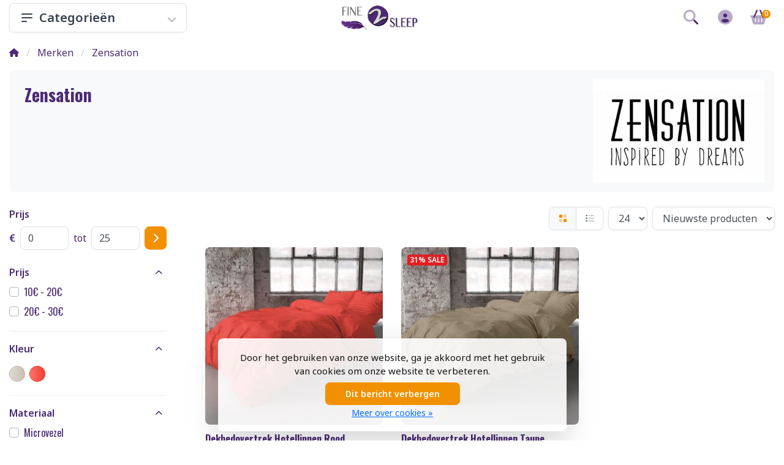

--- FILE ---
content_type: text/html;charset=utf-8
request_url: https://www.fine2sleep.nl/brands/zensation/
body_size: 17360
content:
<!DOCTYPE html>
<html lang="nl">
  <!-- THEME AWESOME BY FRONTLABEL - 9-7-2025 - v1.12 -->
  <head>
        <meta name="viewport" content="width=device-width, initial-scale=1.0" />
    <title>Zensation - Fine2Sleep.nl</title>
    <meta name="description" content="Dekbedovertrek en / of hoeslaken nodig? Bekijk nu onze uitgebreide assortiment aan beddengoed. Goedkope, maar ook zeer luxe dekbedovertrekken, hotellinnen, hoes">
    <meta name="keywords" content="Zensation, Dekbedovertrek Kopen, Goedkope Dekbedovertrekken, Hoeslakens, Hoeslaken, Dekbed, Dekbedovertrek Katoen, Dekbedovertrek Satijn, Dekbedovertrek Katoen satijn, Dekbedovertrek geborduurd, luxe dekbedovertrek, dekbedovertrek goedkoop, dekbedove">
    <meta http-equiv="X-UA-Compatible" content="IE=edge">
    <meta name="mobile-web-app-capable" content="yes">
    <meta name="apple-mobile-web-app-status-bar-style" content="black">
    <meta name="theme-color" content="#ffffff">
    <link rel="preconnect" href="https://cdn.webshopapp.com">	
    <link rel="preconnect" href="https://fonts.googleapis.com">
    <link rel="dns-prefetch" href="https://cdn.webshopapp.com">	
    <link rel="dns-prefetch" href="https://fonts.googleapis.com">
    <link rel="shortcut icon" href="https://cdn.webshopapp.com/shops/14292/themes/164679/v/2331735/assets/favicon.ico?20240528162901" type="image/x-icon">
    
    <link rel="stylesheet" href="https://cdn.webshopapp.com/shops/14292/themes/164679/assets/fa-fontawesome-min.css?2026011309033720201126171847">
    <link rel="stylesheet" href="https://cdn.webshopapp.com/shops/14292/themes/164679/assets/fa-brands.css?2026011309033720201126171847">
    <link rel="stylesheet" href="https://cdn.webshopapp.com/shops/14292/themes/164679/assets/fa-regular.css?2026011309033720201126171847">
    <link rel="stylesheet" href="https://cdn.webshopapp.com/shops/14292/themes/164679/assets/fa-solid.css?2026011309033720201126171847">
        <link rel="stylesheet" href="https://cdn.webshopapp.com/shops/14292/themes/164679/assets/fa-duotone.css?2026011309033720201126171847">        
    <!-- Bootstrap CSS -->
		<link rel="stylesheet" type="text/css" href="https://cdn.webshopapp.com/shops/14292/themes/164679/assets/bootstrap-min.css?2026011309033720201126171847"> 
		       <link href='//fonts.googleapis.com/css?family=Noto+Sans:wght@0,;0,600&display=swap' rel='stylesheet' type='text/css'>
  <link href='//fonts.googleapis.com/css?family=Oswald:wght@0,700;0,600&display=swap' rel='stylesheet' type='text/css'>


     
    <link rel="stylesheet" type="text/css" href="https://cdn.webshopapp.com/shops/14292/themes/164679/assets/style.css?2026011309033720201126171847-260117-114144">

   	  
    <link rel="shortcut icon" href="https://cdn.webshopapp.com/shops/14292/themes/164679/v/2331735/assets/favicon.ico?20240528162901" type="image/x-icon"> 
    <link rel="stylesheet" type="text/css" href="https://cdn.webshopapp.com/shops/14292/themes/164679/assets/owl-carousel-min.css?2026011309033720201126171847"> 
    <!--link rel="stylesheet" href="https://cdn.webshopapp.com/shops/14292/themes/164679/assets/owl-theme-default-min.css?2026011309033720201126171847"-->
    <link rel="stylesheet" type="text/css" href="https://cdn.webshopapp.com/shops/14292/themes/164679/assets/settings.css??2026011309033720201126171847">  
    <!--link rel="stylesheet" type="text/css" href="https://cdn.webshopapp.com/shops/14292/themes/164679/assets/gui-2-0.css?2026011309033720201126171847"-->
    <!--link rel="stylesheet" href="https://cdn.webshopapp.com/assets/gui-responsive-2-0.css?2025-02-20" -->  
       
        <link rel="stylesheet" type="text/css" href="https://cdn.webshopapp.com/shops/14292/themes/164679/assets/custom.css?2026011309033720201126171847-260117-114144">
    <!--[if lt IE 9]>
    <link rel="stylesheet" href="https://cdn.webshopapp.com/shops/14292/themes/164679/assets/style-ie.css?2026011309033720201126171847">
    <![endif]-->
    <link rel="stylesheet" media="print" href="https://cdn.webshopapp.com/shops/14292/themes/164679/assets/print-min.css?2026011309033720201126171847">
    <script src="https://cdn.webshopapp.com/shops/14292/themes/164679/assets/jquery-min.js?2026011309033720201126171847"></script>
    
    <script src="https://cdn.webshopapp.com/shops/14292/themes/164679/assets/popper-min.js?2026011309033720201126171847"></script>
		<script src="https://cdn.webshopapp.com/shops/14292/themes/164679/assets/bootstrap-min.js?2026011309033720201126171847" ></script>
    <script src="https://cdn.webshopapp.com/shops/14292/themes/164679/assets/jquery-cookie.js?2026011309033720201126171847" ></script>
         
                                    <script>
  var theme = {};
    theme.shop = {
    id: 14292,
    domain: 'https://www.fine2sleep.nl/',
    currentLang: 'Nederlands',
    currencySymbol: '€',
    currencyTitle: 'eur',
		currencyCode: 'EUR',
    b2b: false,
    pageKey: 'ee4f61c6d22f97b3c0722881eb147985',
    serverTime: 'Jan 17, 2026 11:41:44 +0100',
    getServerTime: function getServerTime()
    {
      return new Date(theme.shop.serverTime);
    },
    currencyConverter: 1.000000,
    template: 'pages/collection.rain',
    legalMode: 'normal',
    pricePerUnit: false,
    checkout: {
      stayOnPage: true,
    },
    breadcrumb:
		{
      title: '',
    },
    ssl: true,
    cart_redirect_back: true,
    wish_list: true,
    price_InEx:  0,
    imageSize: '350x350x1'


   
  };

  //alert(theme.shop.imageSize);
  
  theme.url = {
    shop: 'https://www.fine2sleep.nl/',
    domain: 'https://www.fine2sleep.nl/',
    static: 'https://static.webshopapp.com/shops/014292/',
    search: 'https://www.fine2sleep.nl/search/',
    cart: 'https://www.fine2sleep.nl/cart/',
    checkout: 'https://www.fine2sleep.nl/checkout/',
    addToCart: 'https://www.fine2sleep.nl/cart/add/',
    gotoProduct: 'https://www.fine2sleep.nl/go/product/',
  };

  theme.text = {
    continueShopping: 'Ga verder met winkelen',
    proceedToCheckout: 'Doorgaan naar afrekenen',
    viewProduct: 'Bekijk product',
    addToCart: 'Toevoegen aan winkelwagen',
    noInformationFound: 'Geen informatie gevonden',
    view: 'Bekijken',
    moreInfo: 'Meer info',
    checkout: 'Bestellen',
    close: 'Sluiten',
    navigation: 'Navigatie',
    inStock: 'Op voorraad',
    outOfStock: 'Niet op voorraad',
    freeShipping: '',
    amountToFreeShipping: '',
    amountToFreeShippingValue: parseFloat(0),
    backorder: 'Bestelbaar',
    search: 'Zoeken',
    tax: 'incl. btw',
    exclShipping: 'Excl. <a href="https://www.fine2sleep.nl/service/shipping-returns/" target="_blank">Verzendkosten</a>',
    customizeProduct: 'Product aanpassen',
    expired: 'Expired',
    dealExpired: 'Actie verlopen',
    compare: 'Vergelijk',
    wishlist: 'Verlanglijst',
    cart: 'Winkelwagen',
    SRP: 'AVP',
    inclVAT: 'incl. btw',
    exclVAT: 'excl. btw',
    unitPrice: 'Stukprijs',
    lastUpdated: 'Laatst bijgewerkt',
    onlinePricesMayDiffer: 'Prijzen online en in de winkel kunnen verschillen',
    countdown: {
      labels: ['Years', 'Months ', 'Weeks', 'Dagen', 'Uur', 'Minuten', 'Seconden'],
      labels1: ['Jaar', 'Maand ', 'Week', 'Dag', 'Hour', 'Minute', 'Second'],
    },
    chooseVariant: 'Maak een keuze',
    chooseLanguage: 'Kies uw taal',
    chooseCurrency: 'Kies uw valuta',
    loginOrMyAccount: 'Inloggen',
  }
</script>  </head>
  <body class="shop-14292 custom osx collectionpage" style="touch-action: manipulation;">
    <!-- [START] 'blocks/body.rain' -->
<script>
(function () {
  var s = document.createElement('script');
  s.type = 'text/javascript';
  s.async = true;
  s.src = 'https://www.fine2sleep.nl/services/stats/pageview.js';
  ( document.getElementsByTagName('head')[0] || document.getElementsByTagName('body')[0] ).appendChild(s);
})();
</script>
  
<!-- Global site tag (gtag.js) - Google Analytics -->
<script async src="https://www.googletagmanager.com/gtag/js?id=G-PB2RWTKB0N"></script>
<script>
    window.dataLayer = window.dataLayer || [];
    function gtag(){dataLayer.push(arguments);}

        gtag('consent', 'default', {"ad_storage":"granted","ad_user_data":"granted","ad_personalization":"granted","analytics_storage":"granted"});
    
    gtag('js', new Date());
    gtag('config', 'G-PB2RWTKB0N', {
        'currency': 'EUR',
                'country': 'NL'
    });

        gtag('event', 'view_item_list', {"items":[{"item_id":"8719242088807","item_name":"Dekbedovertrek Hotellinnen Rood","currency":"EUR","item_brand":"Zensation","item_variant":"Maat: 2-Persoons 200x220","price":23.95,"quantity":1,"item_category":"Dekbedovertrek","item_category2":"Hotellinnen"},{"item_id":"8718309338176","item_name":"Dekbedovertrek Hotellinnen Taupe","currency":"EUR","item_brand":"Zensation","item_variant":"Maat: 2-Persoons 200x220","price":23.95,"quantity":1,"item_category":"Dekbedovertrek","item_category2":"SALE","item_category3":"Hotellinnen"}]});
    </script>
  <script>
    !function(f,b,e,v,n,t,s)
    {if(f.fbq)return;n=f.fbq=function(){n.callMethod?
        n.callMethod.apply(n,arguments):n.queue.push(arguments)};
        if(!f._fbq)f._fbq=n;n.push=n;n.loaded=!0;n.version='2.0';
        n.queue=[];t=b.createElement(e);t.async=!0;
        t.src=v;s=b.getElementsByTagName(e)[0];
        s.parentNode.insertBefore(t,s)}(window, document,'script',
        'https://connect.facebook.net/en_US/fbevents.js');
    $(document).ready(function (){
        fbq('init', '989642922208472');
                fbq('track', 'PageView', []);
            });
</script>
<noscript>
    <img height="1" width="1" style="display:none" src="https://www.facebook.com/tr?id=989642922208472&ev=PageView&noscript=1"
    /></noscript>
  <!-- Google Tag Manager (noscript) -->
<noscript><iframe src="https://www.googletagmanager.com/ns.html?id=GTM-KJJ7Z6"
height="0" width="0" style="display:none;visibility:hidden"></iframe></noscript>
<!-- End Google Tag Manager (noscript) -->
<script>
(function () {
  var s = document.createElement('script');
  s.type = 'text/javascript';
  s.async = true;
  s.src = 'https://lightspeed.multisafepay.com/multisafepaycheckout.js';
  ( document.getElementsByTagName('head')[0] || document.getElementsByTagName('body')[0] ).appendChild(s);
})();
</script>
<script>
(function () {
  var s = document.createElement('script');
  s.type = 'text/javascript';
  s.async = true;
  s.src = 'https://dashboard.webwinkelkeur.nl/webshops/sidebar.js?id=3983';
  ( document.getElementsByTagName('head')[0] || document.getElementsByTagName('body')[0] ).appendChild(s);
})();
</script>
<script>
(function () {
  var s = document.createElement('script');
  s.type = 'text/javascript';
  s.async = true;
  s.src = 'https://vies.cmdcbv.app/public/vies-760.js?v=5';
  ( document.getElementsByTagName('head')[0] || document.getElementsByTagName('body')[0] ).appendChild(s);
})();
</script>
  <div class="wsa-cookielaw">
      Door het gebruiken van onze website, ga je akkoord met het gebruik van cookies om onze website te verbeteren.
    <a href="https://www.fine2sleep.nl/cookielaw/optIn/" class="wsa-cookielaw-button wsa-cookielaw-button-green" rel="nofollow" title="Dit bericht verbergen">Dit bericht verbergen</a>
    <a href="https://www.fine2sleep.nl/service/privacy-policy/" class="wsa-cookielaw-link" rel="nofollow" title="Meer over cookies">Meer over cookies &raquo;</a>
  </div>
<!-- [END] 'blocks/body.rain' -->
 
  	<header class="container navigation d-none d-md-block nav-2 sticky-top">
  <div class="row d-flex justify-content-between align-items-center flex-wrap">
	<div class="col-4 col-lg-3 d-none d-sm-flex">
    <nav class="compact navbar-expand-xs navbar-light w-100">
		<a href="https://www.fine2sleep.nl/catalog/" class="btn btn-lg btn-default btn-block h-100 align-items-center d-flex border-0 font-weight-bold"><svg xmlns="http://www.w3.org/2000/svg" width="24" height="24" fill="none" viewBox="0 0 24 24" stroke="currentColor" class="mr-2"><path stroke-linecap="round" stroke-linejoin="round" stroke-width="2" d="M4 6h16M4 12h16M4 18h7" /></svg> Categorieën<i class="fas fa-chevron-down fa-xs ml-auto pt-1 opacity-4"></i></a>    
      <div class="collapse navbar-collapse shadow rounded">
      <ul class="navbar-nav align-items-center d-block">
        <li class="nav-item active d-none">
          <a class="nav-link" href="#">Home <span class="sr-only">(current)</span></a>
        </li>
                        <!-- MEGAMENU YES OR NO -->
        <li class="nav-item sub megamenu">
          <a class="nav-link d-flex" href="https://www.fine2sleep.nl/sale/" title="SALE"><img loading="lazy" src="https://cdn.webshopapp.com/shops/14292/files/236019887/40x35x2/sale.jpg" width="40" title="SALE" class="rounded-sm mr-3" />SALE <i class="fas fa-xs fa-chevron-right text-muted o-25 ml-auto"></i></a>
                    <section class="megamenu-holder shadow rounded p-4 border-top">
          <h3 class="w-100 px-3 mb-3">SALE</h3>
        <ul class="subnav p-4 p-md-0">
                              <li class="nav-item sub">
            <a class="nav-link subitem" href="https://www.fine2sleep.nl/sale/dekbedovertrek-outlet/" title="Dekbedovertrek outlet">Dekbedovertrek outlet</a>
                        
          </li>
          
          
                    
                              <li class="nav-item sub">
            <a class="nav-link subitem" href="https://www.fine2sleep.nl/sale/dekbedden-outlet/" title="Dekbedden Outlet">Dekbedden Outlet</a>
                        
          </li>
          
          
                    
                              <li class="nav-item sub">
            <a class="nav-link subitem" href="https://www.fine2sleep.nl/sale/hoeslakens-sale/" title="Hoeslakens Sale">Hoeslakens Sale</a>
                        
          </li>
          
          
                    
                              <li class="nav-item sub">
            <a class="nav-link subitem" href="https://www.fine2sleep.nl/sale/kussen-outlet/" title="Kussen Outlet">Kussen Outlet</a>
                        
          </li>
          
          
                    
                  </ul>
          </section>
                  </li>
                <!-- MEGAMENU YES OR NO -->
        <li class="nav-item sub megamenu">
          <a class="nav-link d-flex" href="https://www.fine2sleep.nl/dekbedovertrek/" title="Dekbedovertrek"><img loading="lazy" src="https://cdn.webshopapp.com/shops/14292/files/436695108/40x35x2/dekbedovertrek.jpg" width="40" title="Dekbedovertrek" class="rounded-sm mr-3" />Dekbedovertrek <i class="fas fa-xs fa-chevron-right text-muted o-25 ml-auto"></i></a>
                    <section class="megamenu-holder shadow rounded p-4 border-top">
          <h3 class="w-100 px-3 mb-3">Dekbedovertrek</h3>
        <ul class="subnav p-4 p-md-0">
                              <li class="nav-item sub">
            <a class="nav-link subitem" href="https://www.fine2sleep.nl/dekbedovertrek/dekbedovertrek-goedkoop/" title="Dekbedovertrek Goedkoop">Dekbedovertrek Goedkoop</a>
                        
          </li>
          
          
                    
                              <li class="nav-item sub">
            <a class="nav-link subitem" href="https://www.fine2sleep.nl/dekbedovertrek/dekbedovertrek-teddy/" title="Dekbedovertrek Teddy">Dekbedovertrek Teddy</a>
                        
          </li>
          
          
                    
                              <li class="nav-item sub">
            <a class="nav-link subitem" href="https://www.fine2sleep.nl/dekbedovertrek/dekbedovertrek-katoen/" title="Dekbedovertrek Katoen">Dekbedovertrek Katoen <i class="fas fa-xs fa-chevron-right"></i></a>
                        <ul class="subsubnav">
							
							                            <li class="nav-item sub">
                <a class="nav-link subitem" href="https://www.fine2sleep.nl/dekbedovertrek/dekbedovertrek-katoen/dekbedovertrek-wafel/" title="Dekbedovertrek Wafel">Dekbedovertrek Wafel</a>                              </li>                        
                            
                                                      </ul>
                        
          </li>
          
          
                    
                              <li class="nav-item sub">
            <a class="nav-link subitem" href="https://www.fine2sleep.nl/dekbedovertrek/dekbedovertrek-velvet/" title="Dekbedovertrek Velvet">Dekbedovertrek Velvet</a>
                        
          </li>
          
          
                    
                              <li class="nav-item sub">
            <a class="nav-link subitem" href="https://www.fine2sleep.nl/dekbedovertrek/dekbedovertrek-satijn/" title="Dekbedovertrek Satijn">Dekbedovertrek Satijn <i class="fas fa-xs fa-chevron-right"></i></a>
                        <ul class="subsubnav">
							
							                            <li class="nav-item sub">
                <a class="nav-link subitem" href="https://www.fine2sleep.nl/dekbedovertrek/dekbedovertrek-satijn/dekbedovertrek-glans-satijn/" title="Dekbedovertrek Glans Satijn">Dekbedovertrek Glans Satijn</a>                              </li>                        
                            <li class="nav-item sub">
                <a class="nav-link subitem" href="https://www.fine2sleep.nl/dekbedovertrek/dekbedovertrek-satijn/dekbedovertrek-katoen-satijn/" title="Dekbedovertrek Katoen Satijn">Dekbedovertrek Katoen Satijn</a>                              </li>                        
                            
                                                      </ul>
                        
          </li>
          
          
                    
                              <li class="nav-item sub">
            <a class="nav-link subitem" href="https://www.fine2sleep.nl/dekbedovertrek/dekbedovertrek-flanel/" title="Dekbedovertrek Flanel">Dekbedovertrek Flanel</a>
                        
          </li>
          
          
                    
                              <li class="nav-item sub">
            <a class="nav-link subitem" href="https://www.fine2sleep.nl/dekbedovertrek/dekbedovertrek-tencel/" title="Dekbedovertrek Tencel">Dekbedovertrek Tencel</a>
                        
          </li>
          
          
                    
                              <li class="nav-item sub">
            <a class="nav-link subitem" href="https://www.fine2sleep.nl/dekbedovertrek/dekbedovertrek-linnen/" title="Dekbedovertrek Linnen">Dekbedovertrek Linnen</a>
                        
          </li>
          
          
                    
                              <li class="nav-item sub">
            <a class="nav-link subitem" href="https://www.fine2sleep.nl/dekbedovertrek/dekbedovertrek-effen-uni/" title="Dekbedovertrek Effen / Uni">Dekbedovertrek Effen / Uni</a>
                        
          </li>
          
          
                    
                              <li class="nav-item sub">
            <a class="nav-link subitem" href="https://www.fine2sleep.nl/dekbedovertrek/dekbedovertrek-luxe/" title="Dekbedovertrek Luxe">Dekbedovertrek Luxe</a>
                        
          </li>
          
          
                    
                              <li class="nav-item sub">
            <a class="nav-link subitem" href="https://www.fine2sleep.nl/dekbedovertrek/dekbedovertrek-geborduurd/" title="Dekbedovertrek Geborduurd">Dekbedovertrek Geborduurd</a>
                        
          </li>
          
          
                    
                              <li class="nav-item sub">
            <a class="nav-link subitem" href="https://www.fine2sleep.nl/dekbedovertrek/kinderdekbedovertrek/" title="Kinderdekbedovertrek">Kinderdekbedovertrek</a>
                        
          </li>
          
          
                    
                  </ul>
          </section>
                  </li>
                <!-- MEGAMENU YES OR NO -->
        <li class="nav-item sub megamenu">
          <a class="nav-link d-flex" href="https://www.fine2sleep.nl/hoeslakens/" title="Hoeslakens"><img loading="lazy" src="https://cdn.webshopapp.com/shops/14292/files/467897829/40x35x2/hoeslakens.jpg" width="40" title="Hoeslakens" class="rounded-sm mr-3" />Hoeslakens <i class="fas fa-xs fa-chevron-right text-muted o-25 ml-auto"></i></a>
                    <section class="megamenu-holder shadow rounded p-4 border-top">
          <h3 class="w-100 px-3 mb-3">Hoeslakens</h3>
        <ul class="subnav p-4 p-md-0">
                              <li class="nav-item sub">
            <a class="nav-link subitem" href="https://www.fine2sleep.nl/hoeslakens/jersey-hoeslaken/" title="Jersey Hoeslaken">Jersey Hoeslaken</a>
                        
          </li>
          
          
                    
                              <li class="nav-item sub">
            <a class="nav-link subitem" href="https://www.fine2sleep.nl/hoeslakens/katoenen-hoeslaken/" title="Katoenen Hoeslaken">Katoenen Hoeslaken</a>
                        
          </li>
          
          
                    
                              <li class="nav-item sub">
            <a class="nav-link subitem" href="https://www.fine2sleep.nl/hoeslakens/satijnen-hoeslaken/" title="Satijnen Hoeslaken">Satijnen Hoeslaken</a>
                        
          </li>
          
          
                    
                              <li class="nav-item sub">
            <a class="nav-link subitem" href="https://www.fine2sleep.nl/hoeslakens/flanellen-hoeslaken/" title="Flanellen Hoeslaken">Flanellen Hoeslaken</a>
                        
          </li>
          
          
                    
                              <li class="nav-item sub">
            <a class="nav-link subitem" href="https://www.fine2sleep.nl/hoeslakens/dubbel-jersey-hoeslakens/" title="Dubbel Jersey Hoeslakens">Dubbel Jersey Hoeslakens</a>
                        
          </li>
          
          
                    
                              <li class="nav-item sub">
            <a class="nav-link subitem" href="https://www.fine2sleep.nl/hoeslakens/topper-hoeslaken/" title="Topper Hoeslaken">Topper Hoeslaken</a>
                        
          </li>
          
          
                    
                              <li class="nav-item sub">
            <a class="nav-link subitem" href="https://www.fine2sleep.nl/hoeslakens/split-topper-hoeslaken/" title="Split Topper Hoeslaken">Split Topper Hoeslaken</a>
                        
          </li>
          
          
                    
                              <li class="nav-item sub">
            <a class="nav-link subitem" href="https://www.fine2sleep.nl/hoeslakens/velvet-hoeslaken/" title="Velvet Hoeslaken">Velvet Hoeslaken</a>
                        
          </li>
          
          
                    
                  </ul>
          </section>
                  </li>
                <!-- MEGAMENU YES OR NO -->
        <li class="nav-item megamenu">
          <a class="nav-link d-flex" href="https://www.fine2sleep.nl/matrasbeschermer/" title="Matrasbeschermer"><img loading="lazy" src="https://cdn.webshopapp.com/shops/14292/files/236019374/40x35x2/matrasbeschermer.jpg" width="40" title="Matrasbeschermer" class="rounded-sm mr-3" />Matrasbeschermer</a>
                  </li>
                <!-- MEGAMENU YES OR NO -->
        <li class="nav-item sub megamenu">
          <a class="nav-link d-flex" href="https://www.fine2sleep.nl/dekbedden/" title="Dekbedden"><img loading="lazy" src="https://cdn.webshopapp.com/shops/14292/files/236019599/40x35x2/dekbedden.jpg" width="40" title="Dekbedden" class="rounded-sm mr-3" />Dekbedden <i class="fas fa-xs fa-chevron-right text-muted o-25 ml-auto"></i></a>
                    <section class="megamenu-holder shadow rounded p-4 border-top">
          <h3 class="w-100 px-3 mb-3">Dekbedden</h3>
        <ul class="subnav p-4 p-md-0">
                              <li class="nav-item sub">
            <a class="nav-link subitem" href="https://www.fine2sleep.nl/dekbedden/dekbed-all-season/" title="Dekbed All Season">Dekbed All Season</a>
                        
          </li>
          
          
                    
                              <li class="nav-item sub">
            <a class="nav-link subitem" href="https://www.fine2sleep.nl/dekbedden/4-seizoenen-dekbed/" title="4 Seizoenen Dekbed">4 Seizoenen Dekbed</a>
                        
          </li>
          
          
                    
                              <li class="nav-item sub">
            <a class="nav-link subitem" href="https://www.fine2sleep.nl/dekbedden/katoenen-dekbed/" title="Katoenen Dekbed">Katoenen Dekbed</a>
                        
          </li>
          
          
                    
                              <li class="nav-item sub">
            <a class="nav-link subitem" href="https://www.fine2sleep.nl/dekbedden/donzen-dekbed/" title="Donzen Dekbed">Donzen Dekbed</a>
                        
          </li>
          
          
                    
                              <li class="nav-item sub">
            <a class="nav-link subitem" href="https://www.fine2sleep.nl/dekbedden/wollen-dekbed/" title="Wollen Dekbed">Wollen Dekbed</a>
                        
          </li>
          
          
                    
                              <li class="nav-item sub">
            <a class="nav-link subitem" href="https://www.fine2sleep.nl/dekbedden/zomer-dekbed/" title="Zomer dekbed">Zomer dekbed</a>
                        
          </li>
          
          
                    
                              <li class="nav-item sub">
            <a class="nav-link subitem" href="https://www.fine2sleep.nl/dekbedden/dekbed-zonder-overtrek/" title="Dekbed Zonder Overtrek">Dekbed Zonder Overtrek</a>
                        
          </li>
          
          
                    
                  </ul>
          </section>
                  </li>
                <!-- MEGAMENU YES OR NO -->
        <li class="nav-item sub megamenu">
          <a class="nav-link d-flex" href="https://www.fine2sleep.nl/kussens/" title="Kussens"><img loading="lazy" src="https://cdn.webshopapp.com/shops/14292/files/467898136/40x35x2/kussens.jpg" width="40" title="Kussens" class="rounded-sm mr-3" />Kussens <i class="fas fa-xs fa-chevron-right text-muted o-25 ml-auto"></i></a>
                    <section class="megamenu-holder shadow rounded p-4 border-top">
          <h3 class="w-100 px-3 mb-3">Kussens</h3>
        <ul class="subnav p-4 p-md-0">
                              <li class="nav-item sub">
            <a class="nav-link subitem" href="https://www.fine2sleep.nl/kussens/hoofdkussens/" title="Hoofdkussens">Hoofdkussens <i class="fas fa-xs fa-chevron-right"></i></a>
                        <ul class="subsubnav">
							
							                            <li class="nav-item sub">
                <a class="nav-link subitem" href="https://www.fine2sleep.nl/kussens/hoofdkussens/donzen-kussen/" title="Donzen Kussen">Donzen Kussen</a>                              </li>                        
                            <li class="nav-item sub">
                <a class="nav-link subitem" href="https://www.fine2sleep.nl/kussens/hoofdkussens/cloud-pillows/" title="Cloud Pillows">Cloud Pillows</a>                              </li>                        
                            
                                                      </ul>
                        
          </li>
          
          
                    
                              <li class="nav-item sub">
            <a class="nav-link subitem" href="https://www.fine2sleep.nl/kussens/lichaamskussens/" title="Lichaamskussens">Lichaamskussens</a>
                        
          </li>
          
          
                    
                              <li class="nav-item sub">
            <a class="nav-link subitem" href="https://www.fine2sleep.nl/kussens/sierkussens/" title="Sierkussens">Sierkussens</a>
                        
          </li>
          
          
                    
                              <li class="nav-item sub">
            <a class="nav-link subitem" href="https://www.fine2sleep.nl/kussens/stoelkussens/" title="Stoelkussens">Stoelkussens</a>
                        
          </li>
          
          
                    
                  </ul>
          </section>
                  </li>
                <!-- MEGAMENU YES OR NO -->
        <li class="nav-item sub megamenu">
          <a class="nav-link d-flex" href="https://www.fine2sleep.nl/kussenslopen/" title="Kussenslopen"><img loading="lazy" src="https://cdn.webshopapp.com/shops/14292/files/246324377/40x35x2/kussenslopen.jpg" width="40" title="Kussenslopen" class="rounded-sm mr-3" />Kussenslopen <i class="fas fa-xs fa-chevron-right text-muted o-25 ml-auto"></i></a>
                    <section class="megamenu-holder shadow rounded p-4 border-top">
          <h3 class="w-100 px-3 mb-3">Kussenslopen</h3>
        <ul class="subnav p-4 p-md-0">
                              <li class="nav-item sub">
            <a class="nav-link subitem" href="https://www.fine2sleep.nl/kussenslopen/kussenslopen-katoen/" title="Kussenslopen Katoen">Kussenslopen Katoen</a>
                        
          </li>
          
          
                    
                              <li class="nav-item sub">
            <a class="nav-link subitem" href="https://www.fine2sleep.nl/kussenslopen/kussenslopen-satijn/" title="Kussenslopen Satijn">Kussenslopen Satijn</a>
                        
          </li>
          
          
                    
                              <li class="nav-item sub">
            <a class="nav-link subitem" href="https://www.fine2sleep.nl/kussenslopen/kussenslopen-velvet/" title="Kussenslopen Velvet">Kussenslopen Velvet</a>
                        
          </li>
          
          
                    
                              <li class="nav-item sub">
            <a class="nav-link subitem" href="https://www.fine2sleep.nl/kussenslopen/kussensloop-body-pillow/" title="Kussensloop Body Pillow">Kussensloop Body Pillow</a>
                        
          </li>
          
          
                    
                              <li class="nav-item sub">
            <a class="nav-link subitem" href="https://www.fine2sleep.nl/kussenslopen/kussenbeschermers/" title="Kussenbeschermers">Kussenbeschermers</a>
                        
          </li>
          
          
                    
                  </ul>
          </section>
                  </li>
                <!-- MEGAMENU YES OR NO -->
        <li class="nav-item megamenu">
          <a class="nav-link d-flex" href="https://www.fine2sleep.nl/hotellinnen/" title="Hotellinnen"><img loading="lazy" src="https://cdn.webshopapp.com/shops/14292/files/236022377/40x35x2/hotellinnen.jpg" width="40" title="Hotellinnen" class="rounded-sm mr-3" />Hotellinnen</a>
                  </li>
                <!-- MEGAMENU YES OR NO -->
        <li class="nav-item sub megamenu">
          <a class="nav-link d-flex" href="https://www.fine2sleep.nl/spreien/" title="Spreien"><img loading="lazy" src="https://cdn.webshopapp.com/shops/14292/files/236833043/40x35x2/spreien.jpg" width="40" title="Spreien" class="rounded-sm mr-3" />Spreien <i class="fas fa-xs fa-chevron-right text-muted o-25 ml-auto"></i></a>
                    <section class="megamenu-holder shadow rounded p-4 border-top">
          <h3 class="w-100 px-3 mb-3">Spreien</h3>
        <ul class="subnav p-4 p-md-0">
                              <li class="nav-item sub">
            <a class="nav-link subitem" href="https://www.fine2sleep.nl/spreien/bedsprei/" title="Bedsprei">Bedsprei</a>
                        
          </li>
          
          
                    
                              <li class="nav-item sub">
            <a class="nav-link subitem" href="https://www.fine2sleep.nl/spreien/dekens/" title="Dekens">Dekens</a>
                        
          </li>
          
          
                    
                  </ul>
          </section>
                  </li>
                <!-- MEGAMENU YES OR NO -->
        <li class="nav-item megamenu">
          <a class="nav-link d-flex" href="https://www.fine2sleep.nl/lakens/" title="Lakens"><img loading="lazy" src="https://cdn.webshopapp.com/shops/14292/files/458488723/40x35x2/lakens.jpg" width="40" title="Lakens" class="rounded-sm mr-3" />Lakens</a>
                  </li>
                <!-- MEGAMENU YES OR NO -->
        <li class="nav-item megamenu">
          <a class="nav-link d-flex" href="https://www.fine2sleep.nl/boxspring/" title="Boxspring"><img loading="lazy" src="https://cdn.webshopapp.com/shops/14292/files/240928859/40x35x2/boxspring.jpg" width="40" title="Boxspring" class="rounded-sm mr-3" />Boxspring</a>
                  </li>
                <!-- MEGAMENU YES OR NO -->
        <li class="nav-item megamenu">
          <a class="nav-link d-flex" href="https://www.fine2sleep.nl/hotel-textiel/" title="Hotel Textiel"><img loading="lazy" src="https://cdn.webshopapp.com/shops/14292/files/244797302/40x35x2/hotel-textiel.jpg" width="40" title="Hotel Textiel" class="rounded-sm mr-3" />Hotel Textiel</a>
                  </li>
                <!-- MEGAMENU YES OR NO -->
        <li class="nav-item sub megamenu">
          <a class="nav-link d-flex" href="https://www.fine2sleep.nl/badtextiel/" title="Badtextiel"><img loading="lazy" src="https://cdn.webshopapp.com/shops/14292/files/458489100/40x35x2/badtextiel.jpg" width="40" title="Badtextiel" class="rounded-sm mr-3" />Badtextiel <i class="fas fa-xs fa-chevron-right text-muted o-25 ml-auto"></i></a>
                    <section class="megamenu-holder shadow rounded p-4 border-top">
          <h3 class="w-100 px-3 mb-3">Badtextiel</h3>
        <ul class="subnav p-4 p-md-0">
                              <li class="nav-item sub">
            <a class="nav-link subitem" href="https://www.fine2sleep.nl/badtextiel/handdoeken/" title="Handdoeken">Handdoeken</a>
                        
          </li>
          
          
                    
                              <li class="nav-item sub">
            <a class="nav-link subitem" href="https://www.fine2sleep.nl/badtextiel/badjassen/" title="Badjassen">Badjassen</a>
                        
          </li>
          
          
                    
                              <li class="nav-item sub">
            <a class="nav-link subitem" href="https://www.fine2sleep.nl/badtextiel/hamamdoek/" title="Hamamdoek">Hamamdoek</a>
                        
          </li>
          
          
                    
                              <li class="nav-item sub">
            <a class="nav-link subitem" href="https://www.fine2sleep.nl/badtextiel/strandlakens/" title="Strandlakens">Strandlakens</a>
                        
          </li>
          
          
                    
                  </ul>
          </section>
                  </li>
                <!-- MEGAMENU YES OR NO -->
        <li class="nav-item sub megamenu">
          <a class="nav-link d-flex" href="https://www.fine2sleep.nl/mondkapjes/" title="Mondkapjes"><img loading="lazy" src="https://cdn.webshopapp.com/shops/14292/files/329270896/40x35x2/mondkapjes.jpg" width="40" title="Mondkapjes" class="rounded-sm mr-3" />Mondkapjes <i class="fas fa-xs fa-chevron-right text-muted o-25 ml-auto"></i></a>
                    <section class="megamenu-holder shadow rounded p-4 border-top">
          <h3 class="w-100 px-3 mb-3">Mondkapjes</h3>
        <ul class="subnav p-4 p-md-0">
                              <li class="nav-item sub">
            <a class="nav-link subitem" href="https://www.fine2sleep.nl/mondkapjes/ffp2-ffp3/" title="FFP2 / FFP3">FFP2 / FFP3</a>
                        
          </li>
          
          
                    
                              <li class="nav-item sub">
            <a class="nav-link subitem" href="https://www.fine2sleep.nl/mondkapjes/mondkapje-3-laags/" title="Mondkapje 3 Laags">Mondkapje 3 Laags</a>
                        
          </li>
          
          
                    
                              <li class="nav-item sub">
            <a class="nav-link subitem" href="https://www.fine2sleep.nl/mondkapjes/medische-mondkapje/" title="Medische Mondkapje">Medische Mondkapje</a>
                        
          </li>
          
          
                    
                              <li class="nav-item sub">
            <a class="nav-link subitem" href="https://www.fine2sleep.nl/mondkapjes/katoenen-mondkapje/" title="Katoenen Mondkapje">Katoenen Mondkapje</a>
                        
          </li>
          
          
                    
                  </ul>
          </section>
                  </li>
                <!-- MEGAMENU YES OR NO -->
        <li class="nav-item megamenu">
          <a class="nav-link d-flex" href="https://www.fine2sleep.nl/handgel/" title="Handgel"><img loading="lazy" src="https://cdn.webshopapp.com/shops/14292/files/355155414/40x35x2/handgel.jpg" width="40" title="Handgel" class="rounded-sm mr-3" />Handgel</a>
                  </li>
         
                         <li class="nav-item sub megamenu brands">
        <a class="nav-link d-flex" href="https://www.fine2sleep.nl/brands/" title="Merken"><i class="fa-solid fa-tag fa-lg mr-3 text-center" style="width:40px"></i> Merken<i class="fas fa-xs fa-chevron-right o-25 ml-auto"></i></a>
        <div class="megamenu-holder shadow rounded p-4">
        <ul class="subnav d-flex px-4">         
                    <a href="https://www.fine2sleep.nl/brands/beau-maison/" title="Beau Maison">
                        <img src="https://cdn.webshopapp.com/shops/14292/files/458504697/250x120x2/beau-maison.jpg" alt="Beau Maison" title="Beau Maison" width="250" height="120" />
                        
          </a>
                    <a href="https://www.fine2sleep.nl/brands/castella-by-ducky-dons/" title="Castella by Ducky Dons">
                        <img src="https://cdn.webshopapp.com/shops/14292/files/467900089/250x120x2/castella-by-ducky-dons.jpg" alt="Castella by Ducky Dons" title="Castella by Ducky Dons" width="250" height="120" />
                        
          </a>
                    <a href="https://www.fine2sleep.nl/brands/dreamhouse-bedding/" title="Dreamhouse Bedding">
                        <img src="https://cdn.webshopapp.com/shops/14292/files/14457901/250x120x2/dreamhouse-bedding.jpg" alt="Dreamhouse Bedding" title="Dreamhouse Bedding" width="250" height="120" />
                        
          </a>
                    <a href="https://www.fine2sleep.nl/brands/face-mask/" title="Face Mask">
                        <img src="https://cdn.webshopapp.com/shops/14292/files/405629201/250x120x2/face-mask.jpg" alt="Face Mask" title="Face Mask" width="250" height="120" />
                        
          </a>
                    <a href="https://www.fine2sleep.nl/brands/husch/" title="Husch">
                        <img src="https://cdn.webshopapp.com/shops/14292/files/468379645/250x120x2/husch.jpg" alt="Husch" title="Husch" width="250" height="120" />
                        
          </a>
                    <a href="https://www.fine2sleep.nl/brands/inspirations/" title="Inspirations">
                        <img src="https://cdn.webshopapp.com/shops/14292/files/334383947/250x120x2/inspirations.jpg" alt="Inspirations" title="Inspirations" width="250" height="120" />
                        
          </a>
                    <a href="https://www.fine2sleep.nl/brands/kayori/" title="Kayori">
                        <img src="https://cdn.webshopapp.com/shops/14292/files/257090951/250x120x2/kayori.jpg" alt="Kayori" title="Kayori" width="250" height="120" />
                        
          </a>
                    <a href="https://www.fine2sleep.nl/brands/otsukeori/" title="Otsukeori">
                        <img class="img-fluid rounded" src="https://cdn.webshopapp.com/shops/14292/themes/164679/assets/img-placeholder.jpg?2026011309033720201126171847" width="145" height="70" alt="" title="" />
                        
          </a>
                    <a href="https://www.fine2sleep.nl/brands/suite-sheets/" title="Suite Sheets">
                        <img src="https://cdn.webshopapp.com/shops/14292/files/204697169/250x120x2/suite-sheets.jpg" alt="Suite Sheets" title="Suite Sheets" width="250" height="120" />
                        
          </a>
                    <a href="https://www.fine2sleep.nl/brands/zo-home/" title="Zo! Home">
                        <img src="https://cdn.webshopapp.com/shops/14292/files/281493649/250x120x2/zo-home.jpg" alt="Zo! Home" title="Zo! Home" width="250" height="120" />
                        
          </a>
                  </ul>
          </div>          
      </li>
                    



      </ul>
    </div>



  </nav>  
    </div>
        <div class="col-4 d-flex justify-content-center">
      <a href="https://www.fine2sleep.nl/" title="Fine2Sleep.nl, uw dekbedovertrekken &amp; beddengoed specialist!" class="logo">
    	  <img src="https://cdn.webshopapp.com/shops/14292/themes/164679/v/2331903/assets/logo.png?20240528182605" alt="Fine2Sleep.nl, uw dekbedovertrekken &amp; beddengoed specialist!" class="not-configured" />
      </a>
    </div>
     <div class="col-1">
    </div>
    <div class="d-flex justify-content-end">    
  <div class=" d-md-flex align-items-center justify-content-center header-search">
       <div class="search-holder position-absolute">
   	 <form class="form-group position-relative w-100 py-1 mb-0" role="search" action="https://www.fine2sleep.nl/search/" method="get" id="form_search">
  <div class="input-group rounded">
      <div class="input-group-prepend flex-fill">
  <input type="text" class="form-control form-control-lg font-base border-0" placeholder="Zoek naar artikel" name="q" id="srch" autocomplete="off">
     <i class="fa-solid fa-magnifying-glass position-absolute o-25 text-reset"></i>
    </div>
 
    <select class="form-control custom-select main-search border-top-0 border-right-0 border-bottom-0" name="cat">
          <option value="https://www.fine2sleep.nl/search/">Alle categorieën</option>
                    	<option value="https://www.fine2sleep.nl/sale/" class="cat-389267">SALE</option>
                    	<option value="https://www.fine2sleep.nl/dekbedovertrek/" class="cat-359687">Dekbedovertrek</option>
                    	<option value="https://www.fine2sleep.nl/hoeslakens/" class="cat-359689">Hoeslakens</option>
                    	<option value="https://www.fine2sleep.nl/matrasbeschermer/" class="cat-512847">Matrasbeschermer</option>
                    	<option value="https://www.fine2sleep.nl/dekbedden/" class="cat-359688">Dekbedden</option>
                    	<option value="https://www.fine2sleep.nl/kussens/" class="cat-374901">Kussens</option>
                    	<option value="https://www.fine2sleep.nl/kussenslopen/" class="cat-389274">Kussenslopen</option>
                    	<option value="https://www.fine2sleep.nl/hotellinnen/" class="cat-4764428">Hotellinnen</option>
                    	<option value="https://www.fine2sleep.nl/spreien/" class="cat-374892">Spreien</option>
                    	<option value="https://www.fine2sleep.nl/lakens/" class="cat-374888">Lakens</option>
                    	<option value="https://www.fine2sleep.nl/boxspring/" class="cat-6964754">Boxspring</option>
                    	<option value="https://www.fine2sleep.nl/hotel-textiel/" class="cat-8161721">Hotel Textiel</option>
                    	<option value="https://www.fine2sleep.nl/badtextiel/" class="cat-3010036">Badtextiel</option>
                    	<option value="https://www.fine2sleep.nl/mondkapjes/" class="cat-10140626">Mondkapjes</option>
                    	<option value="https://www.fine2sleep.nl/handgel/" class="cat-9959742">Handgel</option>
                  </select>
     </div>
  
  
      <div class="autocomplete shadow rounded-bottom">
          <div class="products-livesearch"></div>
          <div class="more rounded">
              <a href="#" class="font-weight-bold text-center rounded p-3">Bekijk alle resultaten<span class="ml-1">(0)</span></a>
          </div>
          <div class="notfound">Geen producten gevonden...</div>
      </div>
</form>    </div>
    <div class="header-icon">
     <a title="Zoeken" class="search px-3 w-100" href="#" role="button"><i class="fa-duotone fa-magnifying-glass"></i>   
      </a></div>
    </div>
        
<div class="header-icon d-none align-items-center justify-content-center dropdown">
    <a href="https://www.fine2sleep.nl/service/" aria-label="Klantenservice" class="service px-3 w-100">
      <i class="fa-duotone fa-question-circle"></i>
          </a>
  </div>
  <div class="header-icon d-none d-md-flex align-items-center justify-content-center dropdown header-account">
    <a aria-label="Mijn account" class="my-account px-3 w-100" href="https://www.fine2sleep.nl/account/" role="button" id="dropdownAccount" aria-haspopup="true" aria-expanded="false">
      <i class="fa-duotone fa-circle-user"></i>   
    </a>
    
    <div class="dropdown-menu dropdown-menu-right shadow border-0"> 
            
      <form id="gui-form-top" class="p-3" action="https://www.fine2sleep.nl/account/loginPost/" method="post">
        <input type="hidden" name="key" value="ee4f61c6d22f97b3c0722881eb147985" class="form-control">
        <div class="form-group">
          <input id="gui-form-email" class="gui-validate form-control" type="text" name="email" autocomplete="username" value="" placeholder="E-mailadres" aria-required="true">
        </div>
        <div class="form-group">
          <input id="gui-form-password" class="gui-validate form-control" type="password" autocomplete="current-password" name="password" value="" placeholder="Wachtwoord" aria-required="true">
        </div>
        
        <a href="javascript:;" onclick="$('#gui-form-top').submit();" class="btn btn-lg btn-primary btn-block font-weight-bold" aria-label="Login">Login</a>
        <!--input type="submit" class="gui-hide form-control"-->
      </form>
      
  <div class="dropdown-divider"></div>
  <a class="dropdown-item" href="https://www.fine2sleep.nl/account/register/">Een account aanmaken</a>
  <a class="dropdown-item" href="https://www.fine2sleep.nl/account/password/">Wachtwoord vergeten?</a>
      
               </div>
  </div>
  <div class="header-icon d-md-flex align-items-center justify-content-center header-cart dropdown pr-4">
     <a aria-label="Winkelwagen" class="cart px-3 pr-lg-0 pr-md-3 w-100" href="https://www.fine2sleep.nl/cart/" role="button" id="dropdownCart"  aria-haspopup="true" aria-expanded="false">       
      	<i class="fa-duotone fa-basket-shopping"></i>   
       <span class="badge badge-primary rounded-pill position-absolute ml-n2">0</span>
    </a>
    <div class="dropdown-menu dropdown-menu-right shadow border-0 p-4">
    <div class="cartproduct text-center">
  <span class="empty">Uw winkelwagen is leeg</span>
</div>

  

    
</div>    
    </div>    </div>    
  </div>
</header>









 

<!-- MOBILE MENU -->
<div class="container d-md-none mobile-nav sticky-top">
  <div class="row d-flex justify-content-around align-items-center h-100">
    <div class="col-4 d-flex justify-content-start">
    <span class="navbar-toggler"><svg xmlns="http://www.w3.org/2000/svg" width="24" height="24" fill="none" viewBox="0 0 24 24" stroke="currentColor" class="mr-2"><path stroke-linecap="round" stroke-linejoin="round" stroke-width="2" d="M4 6h16M4 12h16M4 18h7" /></svg></span>
      <span class="navbar-toggler" style="display:none"><svg xmlns="http://www.w3.org/2000/svg" height="24" fill="none" viewBox="0 0 384 512" stroke="currentColor" class="mr-2"><path d="M345 137c9.4-9.4 9.4-24.6 0-33.9s-24.6-9.4-33.9 0l-119 119L73 103c-9.4-9.4-24.6-9.4-33.9 0s-9.4 24.6 0 33.9l119 119L39 375c-9.4 9.4-9.4 24.6 0 33.9s24.6 9.4 33.9 0l119-119L311 409c9.4 9.4 24.6 9.4 33.9 0s9.4-24.6 0-33.9l-119-119L345 137z"/></svg></span>
    </div>
      <a href="https://www.fine2sleep.nl/" title="Fine2Sleep.nl, uw dekbedovertrekken &amp; beddengoed specialist!" class="col-4">
        <img src="https://cdn.webshopapp.com/shops/14292/themes/164679/v/2331903/assets/logo.png?20240528182605" alt="Fine2Sleep.nl, uw dekbedovertrekken &amp; beddengoed specialist!" class="moblogo mx-auto  not-configured" />
      </a>
    <div class="col-4 d-flex justify-content-center px-0 pt-1">
      <a class="" href="https://www.fine2sleep.nl/account/" title="Mijn account"> 
        <i class="fa-duotone fa-lg fa-user-circle"></i>
      </a>
    	<a href="https://www.fine2sleep.nl/cart/" title="Winkelwagen" class="cart ml-3"> 
        <i class="fa-duotone fa-basket-shopping"></i>   
      	<small class="badge badge-primary rounded-pill position-absolute ml-n2">0</small>
      </a>
    </div>
  </div> 
</div>
<div class="navholder d-md-none" loading="lazy">
    <div class="sidebar col-12 col-lg-3 pr-5">

<div class="sidebar-inner rounded-lg">
    
  
  
<div class="filters shorten p-4 p-lg-0">
    
	  
  
            <h5 class="font-weight-bold d-none">Categorieën</h5>
  
  
    
 
              <div class="box pb-3 clearfix">
        <hr class="mt-0 border-white">


        <span class="filtertitle font-weight-bold d-block sticky-top text-reset"><a href="https://www.fine2sleep.nl/sale/" title="SALE" class="d-block text-reset">SALE</a></span>
        <div class="fold"><i class="fa-solid fa-chevron-down"></i></div>          <div class="box pt-2 clearfix" style="display:none"> 

          
            <div class="sidebar-filter-item">
                        
                          <a href="https://www.fine2sleep.nl/sale/dekbedovertrek-outlet/" title="Dekbedovertrek outlet" class="my-2 my-md-1 d-block text-reset">Dekbedovertrek outlet</a>
                                      </div>
          
            <div class="sidebar-filter-item">
                        
                          <a href="https://www.fine2sleep.nl/sale/dekbedden-outlet/" title="Dekbedden Outlet" class="my-2 my-md-1 d-block text-reset">Dekbedden Outlet</a>
                                      </div>
          
            <div class="sidebar-filter-item">
                        
                          <a href="https://www.fine2sleep.nl/sale/hoeslakens-sale/" title="Hoeslakens Sale" class="my-2 my-md-1 d-block text-reset">Hoeslakens Sale</a>
                                      </div>
          
            <div class="sidebar-filter-item">
                        
                          <a href="https://www.fine2sleep.nl/sale/kussen-outlet/" title="Kussen Outlet" class="my-2 my-md-1 d-block text-reset">Kussen Outlet</a>
                                      </div>
                    </div>    
</div>
              <div class="box pb-3 clearfix">
        <hr class="mt-0">


        <span class="filtertitle font-weight-bold d-block sticky-top text-reset"><a href="https://www.fine2sleep.nl/dekbedovertrek/" title="Dekbedovertrek" class="d-block text-reset">Dekbedovertrek</a></span>
        <div class="fold"><i class="fa-solid fa-chevron-down"></i></div>          <div class="box pt-2 clearfix" style="display:none"> 

          
            <div class="sidebar-filter-item">
                        
                          <a href="https://www.fine2sleep.nl/dekbedovertrek/dekbedovertrek-goedkoop/" title="Dekbedovertrek Goedkoop" class="my-2 my-md-1 d-block text-reset">Dekbedovertrek Goedkoop</a>
                                      </div>
          
            <div class="sidebar-filter-item">
                        
                          <a href="https://www.fine2sleep.nl/dekbedovertrek/dekbedovertrek-teddy/" title="Dekbedovertrek Teddy" class="my-2 my-md-1 d-block text-reset">Dekbedovertrek Teddy</a>
                                      </div>
          
            <div class="sidebar-filter-item">
                        
                          <a href="https://www.fine2sleep.nl/dekbedovertrek/dekbedovertrek-katoen/" title="Dekbedovertrek Katoen" class="my-2 my-md-1 d-block font-weight-bold text-reset">Dekbedovertrek Katoen</a>
                                                    <a href="https://www.fine2sleep.nl/dekbedovertrek/dekbedovertrek-katoen/dekbedovertrek-wafel/" title="Dekbedovertrek Wafel" class="my-2 my-md-1 d-block text-reset">Dekbedovertrek Wafel</a>
                        
            <div class="clearfix mb-3"></div>                        </div>
          
            <div class="sidebar-filter-item">
                        
                          <a href="https://www.fine2sleep.nl/dekbedovertrek/dekbedovertrek-velvet/" title="Dekbedovertrek Velvet" class="my-2 my-md-1 d-block text-reset">Dekbedovertrek Velvet</a>
                                      </div>
          
            <div class="sidebar-filter-item">
                        
                          <a href="https://www.fine2sleep.nl/dekbedovertrek/dekbedovertrek-satijn/" title="Dekbedovertrek Satijn" class="my-2 my-md-1 d-block font-weight-bold text-reset">Dekbedovertrek Satijn</a>
                                                    <a href="https://www.fine2sleep.nl/dekbedovertrek/dekbedovertrek-satijn/dekbedovertrek-glans-satijn/" title="Dekbedovertrek Glans Satijn" class="my-2 my-md-1 d-block text-reset">Dekbedovertrek Glans Satijn</a>
                        
                                                  <a href="https://www.fine2sleep.nl/dekbedovertrek/dekbedovertrek-satijn/dekbedovertrek-katoen-satijn/" title="Dekbedovertrek Katoen Satijn" class="my-2 my-md-1 d-block text-reset">Dekbedovertrek Katoen Satijn</a>
                        
            <div class="clearfix mb-3"></div>                        </div>
          
            <div class="sidebar-filter-item">
                        
                          <a href="https://www.fine2sleep.nl/dekbedovertrek/dekbedovertrek-flanel/" title="Dekbedovertrek Flanel" class="my-2 my-md-1 d-block text-reset">Dekbedovertrek Flanel</a>
                                      </div>
          
            <div class="sidebar-filter-item">
                        
                          <a href="https://www.fine2sleep.nl/dekbedovertrek/dekbedovertrek-tencel/" title="Dekbedovertrek Tencel" class="my-2 my-md-1 d-block text-reset">Dekbedovertrek Tencel</a>
                                      </div>
          
            <div class="sidebar-filter-item">
                        
                          <a href="https://www.fine2sleep.nl/dekbedovertrek/dekbedovertrek-linnen/" title="Dekbedovertrek Linnen" class="my-2 my-md-1 d-block text-reset">Dekbedovertrek Linnen</a>
                                      </div>
          
            <div class="sidebar-filter-item">
                        
                          <a href="https://www.fine2sleep.nl/dekbedovertrek/dekbedovertrek-effen-uni/" title="Dekbedovertrek Effen / Uni" class="my-2 my-md-1 d-block text-reset">Dekbedovertrek Effen / Uni</a>
                                      </div>
          
            <div class="sidebar-filter-item">
                        
                          <a href="https://www.fine2sleep.nl/dekbedovertrek/dekbedovertrek-luxe/" title="Dekbedovertrek Luxe" class="my-2 my-md-1 d-block text-reset">Dekbedovertrek Luxe</a>
                                      </div>
          
            <div class="sidebar-filter-item">
                        
                          <a href="https://www.fine2sleep.nl/dekbedovertrek/dekbedovertrek-geborduurd/" title="Dekbedovertrek Geborduurd" class="my-2 my-md-1 d-block text-reset">Dekbedovertrek Geborduurd</a>
                                      </div>
          
            <div class="sidebar-filter-item">
                        
                          <a href="https://www.fine2sleep.nl/dekbedovertrek/kinderdekbedovertrek/" title="Kinderdekbedovertrek" class="my-2 my-md-1 d-block text-reset">Kinderdekbedovertrek</a>
                                      </div>
                    </div>    
</div>
              <div class="box pb-3 clearfix">
        <hr class="mt-0">


        <span class="filtertitle font-weight-bold d-block sticky-top text-reset"><a href="https://www.fine2sleep.nl/hoeslakens/" title="Hoeslakens" class="d-block text-reset">Hoeslakens</a></span>
        <div class="fold"><i class="fa-solid fa-chevron-down"></i></div>          <div class="box pt-2 clearfix" style="display:none"> 

          
            <div class="sidebar-filter-item">
                        
                          <a href="https://www.fine2sleep.nl/hoeslakens/jersey-hoeslaken/" title="Jersey Hoeslaken" class="my-2 my-md-1 d-block text-reset">Jersey Hoeslaken</a>
                                      </div>
          
            <div class="sidebar-filter-item">
                        
                          <a href="https://www.fine2sleep.nl/hoeslakens/katoenen-hoeslaken/" title="Katoenen Hoeslaken" class="my-2 my-md-1 d-block text-reset">Katoenen Hoeslaken</a>
                                      </div>
          
            <div class="sidebar-filter-item">
                        
                          <a href="https://www.fine2sleep.nl/hoeslakens/satijnen-hoeslaken/" title="Satijnen Hoeslaken" class="my-2 my-md-1 d-block text-reset">Satijnen Hoeslaken</a>
                                      </div>
          
            <div class="sidebar-filter-item">
                        
                          <a href="https://www.fine2sleep.nl/hoeslakens/flanellen-hoeslaken/" title="Flanellen Hoeslaken" class="my-2 my-md-1 d-block text-reset">Flanellen Hoeslaken</a>
                                      </div>
          
            <div class="sidebar-filter-item">
                        
                          <a href="https://www.fine2sleep.nl/hoeslakens/dubbel-jersey-hoeslakens/" title="Dubbel Jersey Hoeslakens" class="my-2 my-md-1 d-block text-reset">Dubbel Jersey Hoeslakens</a>
                                      </div>
          
            <div class="sidebar-filter-item">
                        
                          <a href="https://www.fine2sleep.nl/hoeslakens/topper-hoeslaken/" title="Topper Hoeslaken" class="my-2 my-md-1 d-block text-reset">Topper Hoeslaken</a>
                                      </div>
          
            <div class="sidebar-filter-item">
                        
                          <a href="https://www.fine2sleep.nl/hoeslakens/split-topper-hoeslaken/" title="Split Topper Hoeslaken" class="my-2 my-md-1 d-block text-reset">Split Topper Hoeslaken</a>
                                      </div>
          
            <div class="sidebar-filter-item">
                        
                          <a href="https://www.fine2sleep.nl/hoeslakens/velvet-hoeslaken/" title="Velvet Hoeslaken" class="my-2 my-md-1 d-block text-reset">Velvet Hoeslaken</a>
                                      </div>
                    </div>    
</div>
              <div class="box pb-3 clearfix">
        <hr class="mt-0">


        <span class="filtertitle font-weight-bold d-block sticky-top text-reset"><a href="https://www.fine2sleep.nl/matrasbeschermer/" title="Matrasbeschermer" class="d-block text-reset">Matrasbeschermer</a></span>
                  <div class="box pt-2 clearfix" style="display:none"> 

                    </div>    
</div>
              <div class="box pb-3 clearfix">
        <hr class="mt-0">


        <span class="filtertitle font-weight-bold d-block sticky-top text-reset"><a href="https://www.fine2sleep.nl/dekbedden/" title="Dekbedden" class="d-block text-reset">Dekbedden</a></span>
        <div class="fold"><i class="fa-solid fa-chevron-down"></i></div>          <div class="box pt-2 clearfix" style="display:none"> 

          
            <div class="sidebar-filter-item">
                        
                          <a href="https://www.fine2sleep.nl/dekbedden/dekbed-all-season/" title="Dekbed All Season" class="my-2 my-md-1 d-block text-reset">Dekbed All Season</a>
                                      </div>
          
            <div class="sidebar-filter-item">
                        
                          <a href="https://www.fine2sleep.nl/dekbedden/4-seizoenen-dekbed/" title="4 Seizoenen Dekbed" class="my-2 my-md-1 d-block text-reset">4 Seizoenen Dekbed</a>
                                      </div>
          
            <div class="sidebar-filter-item">
                        
                          <a href="https://www.fine2sleep.nl/dekbedden/katoenen-dekbed/" title="Katoenen Dekbed" class="my-2 my-md-1 d-block text-reset">Katoenen Dekbed</a>
                                      </div>
          
            <div class="sidebar-filter-item">
                        
                          <a href="https://www.fine2sleep.nl/dekbedden/donzen-dekbed/" title="Donzen Dekbed" class="my-2 my-md-1 d-block text-reset">Donzen Dekbed</a>
                                      </div>
          
            <div class="sidebar-filter-item">
                        
                          <a href="https://www.fine2sleep.nl/dekbedden/wollen-dekbed/" title="Wollen Dekbed" class="my-2 my-md-1 d-block text-reset">Wollen Dekbed</a>
                                      </div>
          
            <div class="sidebar-filter-item">
                        
                          <a href="https://www.fine2sleep.nl/dekbedden/zomer-dekbed/" title="Zomer dekbed" class="my-2 my-md-1 d-block text-reset">Zomer dekbed</a>
                                      </div>
          
            <div class="sidebar-filter-item">
                        
                          <a href="https://www.fine2sleep.nl/dekbedden/dekbed-zonder-overtrek/" title="Dekbed Zonder Overtrek" class="my-2 my-md-1 d-block text-reset">Dekbed Zonder Overtrek</a>
                                      </div>
                    </div>    
</div>
              <div class="box pb-3 clearfix">
        <hr class="mt-0">


        <span class="filtertitle font-weight-bold d-block sticky-top text-reset"><a href="https://www.fine2sleep.nl/kussens/" title="Kussens" class="d-block text-reset">Kussens</a></span>
        <div class="fold"><i class="fa-solid fa-chevron-down"></i></div>          <div class="box pt-2 clearfix" style="display:none"> 

          
            <div class="sidebar-filter-item">
                        
                          <a href="https://www.fine2sleep.nl/kussens/hoofdkussens/" title="Hoofdkussens" class="my-2 my-md-1 d-block font-weight-bold text-reset">Hoofdkussens</a>
                                                    <a href="https://www.fine2sleep.nl/kussens/hoofdkussens/donzen-kussen/" title="Donzen Kussen" class="my-2 my-md-1 d-block text-reset">Donzen Kussen</a>
                        
                                                  <a href="https://www.fine2sleep.nl/kussens/hoofdkussens/cloud-pillows/" title="Cloud Pillows" class="my-2 my-md-1 d-block text-reset">Cloud Pillows</a>
                        
            <div class="clearfix mb-3"></div>                        </div>
          
            <div class="sidebar-filter-item">
                        
                          <a href="https://www.fine2sleep.nl/kussens/lichaamskussens/" title="Lichaamskussens" class="my-2 my-md-1 d-block text-reset">Lichaamskussens</a>
                                      </div>
          
            <div class="sidebar-filter-item">
                        
                          <a href="https://www.fine2sleep.nl/kussens/sierkussens/" title="Sierkussens" class="my-2 my-md-1 d-block text-reset">Sierkussens</a>
                                      </div>
          
            <div class="sidebar-filter-item">
                        
                          <a href="https://www.fine2sleep.nl/kussens/stoelkussens/" title="Stoelkussens" class="my-2 my-md-1 d-block text-reset">Stoelkussens</a>
                                      </div>
                    </div>    
</div>
              <div class="box pb-3 clearfix">
        <hr class="mt-0">


        <span class="filtertitle font-weight-bold d-block sticky-top text-reset"><a href="https://www.fine2sleep.nl/kussenslopen/" title="Kussenslopen" class="d-block text-reset">Kussenslopen</a></span>
        <div class="fold"><i class="fa-solid fa-chevron-down"></i></div>          <div class="box pt-2 clearfix" style="display:none"> 

          
            <div class="sidebar-filter-item">
                        
                          <a href="https://www.fine2sleep.nl/kussenslopen/kussenslopen-katoen/" title="Kussenslopen Katoen" class="my-2 my-md-1 d-block text-reset">Kussenslopen Katoen</a>
                                      </div>
          
            <div class="sidebar-filter-item">
                        
                          <a href="https://www.fine2sleep.nl/kussenslopen/kussenslopen-satijn/" title="Kussenslopen Satijn" class="my-2 my-md-1 d-block text-reset">Kussenslopen Satijn</a>
                                      </div>
          
            <div class="sidebar-filter-item">
                        
                          <a href="https://www.fine2sleep.nl/kussenslopen/kussenslopen-velvet/" title="Kussenslopen Velvet" class="my-2 my-md-1 d-block text-reset">Kussenslopen Velvet</a>
                                      </div>
          
            <div class="sidebar-filter-item">
                        
                          <a href="https://www.fine2sleep.nl/kussenslopen/kussensloop-body-pillow/" title="Kussensloop Body Pillow" class="my-2 my-md-1 d-block text-reset">Kussensloop Body Pillow</a>
                                      </div>
          
            <div class="sidebar-filter-item">
                        
                          <a href="https://www.fine2sleep.nl/kussenslopen/kussenbeschermers/" title="Kussenbeschermers" class="my-2 my-md-1 d-block text-reset">Kussenbeschermers</a>
                                      </div>
                    </div>    
</div>
              <div class="box pb-3 clearfix">
        <hr class="mt-0">


        <span class="filtertitle font-weight-bold d-block sticky-top text-reset"><a href="https://www.fine2sleep.nl/hotellinnen/" title="Hotellinnen" class="d-block text-reset">Hotellinnen</a></span>
                  <div class="box pt-2 clearfix" style="display:none"> 

                    </div>    
</div>
              <div class="box pb-3 clearfix">
        <hr class="mt-0">


        <span class="filtertitle font-weight-bold d-block sticky-top text-reset"><a href="https://www.fine2sleep.nl/spreien/" title="Spreien" class="d-block text-reset">Spreien</a></span>
        <div class="fold"><i class="fa-solid fa-chevron-down"></i></div>          <div class="box pt-2 clearfix" style="display:none"> 

          
            <div class="sidebar-filter-item">
                        
                          <a href="https://www.fine2sleep.nl/spreien/bedsprei/" title="Bedsprei" class="my-2 my-md-1 d-block text-reset">Bedsprei</a>
                                      </div>
          
            <div class="sidebar-filter-item">
                        
                          <a href="https://www.fine2sleep.nl/spreien/dekens/" title="Dekens" class="my-2 my-md-1 d-block text-reset">Dekens</a>
                                      </div>
                    </div>    
</div>
              <div class="box pb-3 clearfix">
        <hr class="mt-0">


        <span class="filtertitle font-weight-bold d-block sticky-top text-reset"><a href="https://www.fine2sleep.nl/lakens/" title="Lakens" class="d-block text-reset">Lakens</a></span>
                  <div class="box pt-2 clearfix" style="display:none"> 

                    </div>    
</div>
              <div class="box pb-3 clearfix">
        <hr class="mt-0">


        <span class="filtertitle font-weight-bold d-block sticky-top text-reset"><a href="https://www.fine2sleep.nl/boxspring/" title="Boxspring" class="d-block text-reset">Boxspring</a></span>
                  <div class="box pt-2 clearfix" style="display:none"> 

                    </div>    
</div>
              <div class="box pb-3 clearfix">
        <hr class="mt-0">


        <span class="filtertitle font-weight-bold d-block sticky-top text-reset"><a href="https://www.fine2sleep.nl/hotel-textiel/" title="Hotel Textiel" class="d-block text-reset">Hotel Textiel</a></span>
                  <div class="box pt-2 clearfix" style="display:none"> 

                    </div>    
</div>
              <div class="box pb-3 clearfix">
        <hr class="mt-0">


        <span class="filtertitle font-weight-bold d-block sticky-top text-reset"><a href="https://www.fine2sleep.nl/badtextiel/" title="Badtextiel" class="d-block text-reset">Badtextiel</a></span>
        <div class="fold"><i class="fa-solid fa-chevron-down"></i></div>          <div class="box pt-2 clearfix" style="display:none"> 

          
            <div class="sidebar-filter-item">
                        
                          <a href="https://www.fine2sleep.nl/badtextiel/handdoeken/" title="Handdoeken" class="my-2 my-md-1 d-block text-reset">Handdoeken</a>
                                      </div>
          
            <div class="sidebar-filter-item">
                        
                          <a href="https://www.fine2sleep.nl/badtextiel/badjassen/" title="Badjassen" class="my-2 my-md-1 d-block text-reset">Badjassen</a>
                                      </div>
          
            <div class="sidebar-filter-item">
                        
                          <a href="https://www.fine2sleep.nl/badtextiel/hamamdoek/" title="Hamamdoek" class="my-2 my-md-1 d-block text-reset">Hamamdoek</a>
                                      </div>
          
            <div class="sidebar-filter-item">
                        
                          <a href="https://www.fine2sleep.nl/badtextiel/strandlakens/" title="Strandlakens" class="my-2 my-md-1 d-block text-reset">Strandlakens</a>
                                      </div>
                    </div>    
</div>
              <div class="box pb-3 clearfix">
        <hr class="mt-0">


        <span class="filtertitle font-weight-bold d-block sticky-top text-reset"><a href="https://www.fine2sleep.nl/mondkapjes/" title="Mondkapjes" class="d-block text-reset">Mondkapjes</a></span>
        <div class="fold"><i class="fa-solid fa-chevron-down"></i></div>          <div class="box pt-2 clearfix" style="display:none"> 

          
            <div class="sidebar-filter-item">
                        
                          <a href="https://www.fine2sleep.nl/mondkapjes/ffp2-ffp3/" title="FFP2 / FFP3" class="my-2 my-md-1 d-block text-reset">FFP2 / FFP3</a>
                                      </div>
          
            <div class="sidebar-filter-item">
                        
                          <a href="https://www.fine2sleep.nl/mondkapjes/mondkapje-3-laags/" title="Mondkapje 3 Laags" class="my-2 my-md-1 d-block text-reset">Mondkapje 3 Laags</a>
                                      </div>
          
            <div class="sidebar-filter-item">
                        
                          <a href="https://www.fine2sleep.nl/mondkapjes/medische-mondkapje/" title="Medische Mondkapje" class="my-2 my-md-1 d-block text-reset">Medische Mondkapje</a>
                                      </div>
          
            <div class="sidebar-filter-item">
                        
                          <a href="https://www.fine2sleep.nl/mondkapjes/katoenen-mondkapje/" title="Katoenen Mondkapje" class="my-2 my-md-1 d-block text-reset">Katoenen Mondkapje</a>
                                      </div>
                    </div>    
</div>
              <div class="box pb-3 clearfix">
        <hr class="mt-0">


        <span class="filtertitle font-weight-bold d-block sticky-top text-reset"><a href="https://www.fine2sleep.nl/handgel/" title="Handgel" class="d-block text-reset">Handgel</a></span>
                  <div class="box pt-2 clearfix" style="display:none"> 

                    </div>    
</div>
            
              <div class="box pb-3 clearfix">
      <hr class="mt-0">
      <span class="filtertitle font-weight-bold d-block sticky-top text-reset"><a href="https://www.fine2sleep.nl/blogs/fine-2-sleep-blog/" title="Fine 2 Sleep Blog" class="d-block text-reset"><i class="fa-solid fa-newspaper mr-2"></i>Fine 2 Sleep Blog</a></span>
      	<div class="fold"><i class="fa-solid fa-chevron-down"></i></div>
        <div class="box pt-2 clearfix" style="display:none"> 
                  <div class="sidebar-filter-item">
                    
          	<a href="https://www.fine2sleep.nl/blogs/fine-2-sleep-blog/wat-is-katoensatijn-5-redenen-om-te-kiezen-voor-ee/" title="Wat is Katoensatijn: 5 Redenen om te Kiezen voor een Katoen Satijnen Dekbedovertrek" class="my-2 my-md-1 d-block text-reset">Wat is Katoensatijn: 5 Redenen om te Kiezen voor een Katoen Satijnen Dekbedovertrek</a>
          </div>
                  <div class="sidebar-filter-item">
                    
          	<a href="https://www.fine2sleep.nl/blogs/fine-2-sleep-blog/hoeslakens-vs-lakens/" title="Hoeslakens vs Lakens" class="my-2 my-md-1 d-block text-reset">Hoeslakens vs Lakens</a>
          </div>
                  <div class="sidebar-filter-item">
                    
          	<a href="https://www.fine2sleep.nl/blogs/fine-2-sleep-blog/fluwelen-dekbedovertrekken-blog/" title="Fluwelen Dekbedovertrekken Blog" class="my-2 my-md-1 d-block text-reset">Fluwelen Dekbedovertrekken Blog</a>
          </div>
                  <div class="sidebar-filter-item">
                    
          	<a href="https://www.fine2sleep.nl/blogs/fine-2-sleep-blog/de-molton-matrasbeschermer-blog/" title="De Molton Matrasbeschermer Blog" class="my-2 my-md-1 d-block text-reset">De Molton Matrasbeschermer Blog</a>
          </div>
                  <div class="sidebar-filter-item">
                    
          	<a href="https://www.fine2sleep.nl/blogs/fine-2-sleep-blog/7-x-leuke-lente-dekbedovertrekken/" title="7 x leuke lente dekbedovertrekken " class="my-2 my-md-1 d-block text-reset">7 x leuke lente dekbedovertrekken </a>
          </div>
                </div>    
      </div>
         
  
               
    <div class="box pb-3 clearfix">
    <hr class="mt-0">
   <span class="filtertitle font-weight-bold d-block sticky-top text-reset"><a href="https://www.fine2sleep.nl/brands/" title="Merken" class="d-block text-reset">Merken</a></span>
  </div>
  
   
              
  
     
    
     
  
  
    
      
        
    
   
    <div class="box pb-3 mb-4 clearfix">
    <h5 class="filtertitle font-weight-bold mt-4 d-block">Klantenservice</h5>
      <ul class="lh-double">
           	 <li><a href="https://www.fine2sleep.nl/service/shipping-returns/" title="Verzenden &amp; retourneren" class="my-2 my-md-1 d-block text-body" >Verzenden &amp; retourneren</a></li>
           	 <li><a href="https://www.fine2sleep.nl/service/general-terms-conditions/" title="Algemene voorwaarden" class="my-2 my-md-1 d-block text-body" >Algemene voorwaarden</a></li>
           	 <li><a href="https://www.fine2sleep.nl/service/privacy-policy/" title="Privacy Policy" class="my-2 my-md-1 d-block text-body" >Privacy Policy</a></li>
           	 <li><a href="https://www.fine2sleep.nl/service/" title="Service &amp; Vragen" class="my-2 my-md-1 d-block text-body" >Service &amp; Vragen</a></li>
           	 <li><a href="https://www.fine2sleep.nl/service/payment-methods/" title="Betaalmethoden" class="my-2 my-md-1 d-block text-body" >Betaalmethoden</a></li>
           	 <li><a href="https://www.fine2sleep.nl/service/about/" title="Over ons" class="my-2 my-md-1 d-block text-body" >Over ons</a></li>
           	 <li><a href="https://www.fine2sleep.nl/sitemap/" title="Sitemap" class="my-2 my-md-1 d-block text-body" >Sitemap</a></li>
           	 <li><a href="https://www.fine2sleep.nl/service/dekbedovertrek-materialen/" title="Dekbedovertrek Materialen - Welk dekbedovertrek past bij mij?" class="my-2 my-md-1 d-block text-body" >Dekbedovertrek Materialen - Welk dekbedovertrek past bij mij?</a></li>
           	 <li><a href="https://www.fine2sleep.nl/service/nieuwsbrief/" title="Nieuwsbrief" class="my-2 my-md-1 d-block text-body" >Nieuwsbrief</a></li>
           	 <li><a href="https://www.fine2sleep.nl/service/fine2sleep-keizerswaard/" title="Fine2Sleep Keizerswaard" class="my-2 my-md-1 d-block text-body" >Fine2Sleep Keizerswaard</a></li>
           	 <li><a href="https://www.fine2sleep.nl/service/fine2sleep-winkel-noordmolenstraat-rotterdam/" title="Fine2Sleep Winkel Noordmolenstraat - Rotterdam" class="my-2 my-md-1 d-block text-body" >Fine2Sleep Winkel Noordmolenstraat - Rotterdam</a></li>
         		 <li><a href="https://www.fine2sleep.nl/index.rss" class="my-2 my-md-1 d-block text-body" title="RSS-feed">RSS-feed</a></li>
    </ul>
  </div>
     
  
  <div class="footersocial">
    <a href="https://www.facebook.com/Fine2Sleep" target="_blank"><i class="fab fa-lg fa-facebook mr-3" aria-hidden="true"></i></a>    <a href="https://www.instagram.com/fine2sleep/" target="_blank"><i class="fab fa-lg fa-instagram mr-3" aria-hidden="true"></i></a>            <a href="https://nl.pinterest.com/fine2sleep/" target="_blank"><i class="fab fa-lg fa-pinterest-p mr-3" aria-hidden="true"></i></a>          </div>
  
  <div class="box pb-5 mb-4 clearfix d-block"><hr class="border-white"></div>
  <div class="box pb-3 mb-5 clearfix d-block"><hr class="border-white"></div>
  
        </div>
  <div class="filternav-shadow"></div>
</div>
  </div>
<link rel="stylesheet" type="text/css" href="https://cdn.webshopapp.com/shops/14292/themes/164679/assets/style-colorfilters.css??2026011309033720201126171847"></div>
<!-- /MOBILE MENU -->

 
<script>var searchUrl = 'https://www.fine2sleep.nl/search/';</script>

    <section class="breadcrumbs  mb-0">
<div class="container">
  <ol class="breadcrumb px-0 py-0 mt-3 mb-0 mb-sm-3 " itemscope itemtype="http://schema.org/BreadcrumbList" aria-label="breadcrumb">
    <li itemprop="itemListElement" itemscope itemtype="http://schema.org/ListItem" class="breadcrumb-item"><a itemprop="item" href="https://www.fine2sleep.nl/" title="Fine2Sleep.nl, uw dekbedovertrekken &amp; beddengoed specialist!"><i class="fa fa-sm fa-home" aria-hidden="true"></i><span itemprop="name" class="d-none">Fine2Sleep.nl, uw dekbedovertrekken &amp; beddengoed specialist!</span></a><meta itemprop="position" content="1" /></li>
            <li itemprop="itemListElement" itemscope itemtype="http://schema.org/ListItem" class="breadcrumb-item"><a href="https://www.fine2sleep.nl/brands/" itemprop="item" title="Merken"><span itemprop="name">Merken</span></a><meta itemprop="position" content="2" /></li>
                <li itemprop="itemListElement" itemscope itemtype="http://schema.org/ListItem" class="breadcrumb-item" aria-current="page"><a href="https://www.fine2sleep.nl/brands/zensation/" itemprop="item" title="Zensation"><span itemprop="name">Zensation</span></a><meta itemprop="position" content="3" /></li>
          </ol>
  </div>
</section>
   
   <main role="main" class="mb-5 pb-5">
            <div class="products info container mb-5">
<div class="row">
    <div class="col-12 px-3 mb-4">
    <div class="rounded overflow-hidden bg-light">
      <div class="productsinfo inner overflow-hidden rounded-left d-flex bottom-0 top-0">
        <div class="p-4">
          <h1 class="h3 font-weight-bold w-100">Zensation</h1>
                  </div>
                      <img src="https://cdn.webshopapp.com/shops/14292/files/158543168/400x300x2/zensation.jpg" class="ml-auto rounded-right d-none d-md-block w-25 p-3">
                      </div>
    </div>
  </div> 
   
  <div class="sidebar col-12 col-lg-3 pr-5">

<div class="sidebar-inner rounded-lg">
          
  
  
<div class="filters shorten p-4 p-lg-0">
    
	 
    <form action="https://www.fine2sleep.nl/brands/zensation/" method="get" id="filter_form" class="mb-4">
    <input type="hidden" name="mode" value="grid" id="filter_form_mode" />
    <input type="hidden" name="limit" value="24" id="filter_form_limit" />
    <input type="hidden" name="sort" value="newest" id="filter_form_sort" />   
    
    
        
    <span class="font-weight-bold mb-2 d-block">Prijs</span>
    <div class="box mb-2 clearfix form-inline pricefilter">
      <span class="font-weight-bold">€</span>
      <input type="tel" name="min" class="form-control flex-fill mx-2" value="0" id="filter_form_min" /><div class="txt">tot</div>
      <input type="tel" name="max" class="form-control flex-fill mx-2" value="25" id="filter_form_max" />
      <button type="submit" class="btn btn-primary" form="filter_form" value="Submit"><i class="fa-solid fa-chevron-right"></i></button>
    </div>

   
    
   
  <div class="box pb-3 clearfix">
    <hr class="mt-0 border-white">
    
    <span class="filtertitle font-weight-bold d-block mb-1 sticky-top">Prijs</span>
    <div class="fold"><i class="fa-solid fa-chevron-up"></i></div>
         
    
        <div class="box clearfix">  
                  
        <div class="sidebar-filter-item  custom custom-control custom-checkbox">
          <input id="filter_12656" type="checkbox" name="filter[]" class="custom-control-input variant colorfilter 10€---20€" title="10€ - 20€" value="12656"  />
          <label for="filter_12656" class="custom-control-label font-weight-normal my-2 my-md-1">10€ - 20€</label>
        </div>
                  
        <div class="sidebar-filter-item  custom custom-control custom-checkbox">
          <input id="filter_12658" type="checkbox" name="filter[]" class="custom-control-input variant colorfilter 20€---30€" title="20€ - 30€" value="12658"  />
          <label for="filter_12658" class="custom-control-label font-weight-normal my-2 my-md-1">20€ - 30€</label>
        </div>
                     
          
				                                                     </div> 
    
    
    
    
           
   
    </div>
   
  <div class="box pb-3 clearfix">
    <hr class="mt-0">
    
    <span class="filtertitle font-weight-bold d-block mb-1">Kleur</span>
    <div class="fold"><i class="fa-solid fa-chevron-up"></i></div>
            <div class="box mt-3 clearfix">  
  		          
        <div class="sidebar-filter-item color">
          <input id="filter_15507" type="checkbox" name="filter[]" class="variant colorfilter taupe" title="Taupe" value="15507"  />
          <label for="filter_15507">Taupe</label>
        </div>
                
        <div class="sidebar-filter-item color">
          <input id="filter_12629" type="checkbox" name="filter[]" class="variant colorfilter rood" title="Rood" value="12629"  />
          <label for="filter_12629">Rood</label>
        </div>
            </div>
         
   
    </div>
   
  <div class="box pb-3 clearfix">
    <hr class="mt-0">
    
    <span class="filtertitle font-weight-bold d-block mb-1 sticky-top">Materiaal</span>
    <div class="fold"><i class="fa-solid fa-chevron-up"></i></div>
         
    
        <div class="box clearfix">  
                  
        <div class="sidebar-filter-item  custom custom-control custom-checkbox">
          <input id="filter_15538" type="checkbox" name="filter[]" class="custom-control-input variant colorfilter microvezel" title="Microvezel" value="15538"  />
          <label for="filter_15538" class="custom-control-label font-weight-normal my-2 my-md-1">Microvezel</label>
        </div>
                     
          
				                                     </div> 
    
    
    
    
           
   
    </div>
   
  <div class="box pb-3 clearfix">
    <hr class="mt-0">
    
    <span class="filtertitle font-weight-bold d-block mb-1 sticky-top">Thema</span>
    <div class="fold"><i class="fa-solid fa-chevron-up"></i></div>
         
    
        <div class="box clearfix">  
                  
        <div class="sidebar-filter-item  custom custom-control custom-checkbox">
          <input id="filter_12639" type="checkbox" name="filter[]" class="custom-control-input variant colorfilter effen-/-uni" title="Effen / Uni" value="12639"  />
          <label for="filter_12639" class="custom-control-label font-weight-normal my-2 my-md-1">Effen / Uni</label>
        </div>
                  
        <div class="sidebar-filter-item  custom custom-control custom-checkbox">
          <input id="filter_12642" type="checkbox" name="filter[]" class="custom-control-input variant colorfilter strepen" title="Strepen" value="12642"  />
          <label for="filter_12642" class="custom-control-label font-weight-normal my-2 my-md-1">Strepen</label>
        </div>
                     
          
				                                                     </div> 
    
    
    
    
           
   
    </div>
   
  <div class="box pb-3 clearfix">
    <hr class="mt-0">
    
    <span class="filtertitle font-weight-bold d-block mb-1 sticky-top">Maat Dekbedovertrek</span>
    <div class="fold"><i class="fa-solid fa-chevron-up"></i></div>
         
    
        <div class="box clearfix">  
                  
        <div class="sidebar-filter-item  custom custom-control custom-checkbox">
          <input id="filter_15515" type="checkbox" name="filter[]" class="custom-control-input variant colorfilter 1-persoons--140x200/220" title="1-Persoons  140x200/220" value="15515"  />
          <label for="filter_15515" class="custom-control-label font-weight-normal my-2 my-md-1">1-Persoons  140x200/220</label>
        </div>
                  
        <div class="sidebar-filter-item  custom custom-control custom-checkbox">
          <input id="filter_15516" type="checkbox" name="filter[]" class="custom-control-input variant colorfilter 2-persoons--200x200/220" title="2-Persoons  200x200/220" value="15516"  />
          <label for="filter_15516" class="custom-control-label font-weight-normal my-2 my-md-1">2-Persoons  200x200/220</label>
        </div>
                  
        <div class="sidebar-filter-item  custom custom-control custom-checkbox">
          <input id="filter_15517" type="checkbox" name="filter[]" class="custom-control-input variant colorfilter lits-jumeaux-240x200/220" title="Lits-Jumeaux 240x200/220" value="15517"  />
          <label for="filter_15517" class="custom-control-label font-weight-normal my-2 my-md-1">Lits-Jumeaux 240x200/220</label>
        </div>
                     
          
				                                                                     </div> 
    
    
    
    
           
   
    </div>
    
      </form>
      
  
        
    
      
  <div class="box pb-3 mb-4 clearfix">
    <h5 class="filtertitle font-weight-bold mt-4 d-block">Merken</h5>
    <div class="form-group brands-form">
      <label class="control-label sr-only">Zoeken op merk</label>
      <input class="form-control form-control-lg font-base" type="text" id="searchbrands" placeholder="Zoeken op merk">
     <i class="fa-solid fa-magnifying-glass position-absolute o-25 text-reset"></i>
    </div>   
    <ul class="no-underline no-list-style brands-list">
            <li class="sidebar-filter-item">
        <a class="my-2 my-md-1 text-body w-100 " href="?brand=0#collection" title="Alle merken">Alle merken</a>
      </li>
            <li class="sidebar-filter-item">
        <a class="my-2 my-md-1 text-body w-100 " href="?brand=1363592#collection" title="Zensation">Zensation</a>
      </li>
          </ul>
  </div>
     
  
  
    
      
        <div class="box pb-3 products mb-4 pb-5 clearfix">
      </div>
  <div class="box pb-3 mb-5 clearfix d-block"><hr class="border-white"></div>
        
    
        </div>
  <div class="filternav-shadow"></div>
</div>
  </div>
<link rel="stylesheet" type="text/css" href="https://cdn.webshopapp.com/shops/14292/themes/164679/assets/style-colorfilters.css??2026011309033720201126171847">
  <div class="collection col">
   
    <div class="row">
      

      <div class="col category-pagination mb-1 d-flex align-items-center justify-content-end" id="sort1">
   
                      
        
        
        
        
        <span class="mr-auto d-none">Pagina 1 van 1</span>
        


			<!-- MODE -->
      <div class="btn-group ml-2 d-none d-md-block">
        <ul class="pagination">
         <li class="page-item active"><a class="page-link" href="https://www.fine2sleep.nl/brands/zensation/"><i class="fa-duotone fa-grid-2"></i></a></li>
         <li class="page-item"><a class="page-link" href="https://www.fine2sleep.nl/brands/zensation/?mode=list"><i class="fa-duotone fa-list-ul"></i></a></li>
        </ul>
      </div>
      <!-- /MODE -->
        
      <!-- LIMIT -->       
          <select class="form-control w-auto ml-2 d-none d-md-block" id="limitSelect" onChange="window.location.href=this.value">
            <option value="https://www.fine2sleep.nl/brands/zensation/?limit=12">12</option><option selected value="https://www.fine2sleep.nl/brands/zensation/">24</option><option value="https://www.fine2sleep.nl/brands/zensation/?limit=36">36</option><option value="https://www.fine2sleep.nl/brands/zensation/?limit=48">48</option>          </select>
    	 <!-- /LIMIT -->
        
      <!-- SORT -->
          <select class="form-control w-auto ml-2" id="limitSelect" onChange="window.location.href=this.value">
            <option value="https://www.fine2sleep.nl/brands/zensation/?sort=popular">Meest bekeken</option><option selected value="https://www.fine2sleep.nl/brands/zensation/">Nieuwste producten</option><option value="https://www.fine2sleep.nl/brands/zensation/?sort=lowest">Laagste prijs</option><option value="https://www.fine2sleep.nl/brands/zensation/?sort=highest">Hoogste prijs</option><option value="https://www.fine2sleep.nl/brands/zensation/?sort=asc">Naam oplopend</option><option value="https://www.fine2sleep.nl/brands/zensation/?sort=desc">Naam aflopend</option>          </select> 
      <!-- /SORT -->
        
        
    </div>
           
    
   
    </div>
    
      <div class="row row-cols-2 row-cols-sm-3 row-cols-lg-3">
      
        <div class="product col product-block-holder my-4" data-productlink="https://www.fine2sleep.nl/dekbedovertrek-hotellinnen-rood.html">
  <div class="product-inner d-flex flex-wrap h-100">    
  	<div class="w-100 align-self-start position-relative">
    <a href="https://www.fine2sleep.nl/dekbedovertrek-hotellinnen-rood.html" aria-label="Zensation Dekbedovertrek Hotellinnen Rood" class="stretched-link"></a>
    <div class="image-wrap rounded square">
      <ul class="badges">
              

                            
      </ul>
            <img loading="lazy" src="https://cdn.webshopapp.com/shops/14292/files/408642324/350x350x1/zensation-dekbedovertrek-hotellinnen-rood.jpg" width="350" height="350" alt="Zensation Dekbedovertrek Hotellinnen Rood" title="Zensation Dekbedovertrek Hotellinnen Rood" class="h-100 ">
      <div class="second-img "></div>
            
    </div>
 
  <div class="infotop text-left w-100">
        <h3 class="title my-2 d-block h6">Dekbedovertrek Hotellinnen Rood</h3>
      
  <div class="d-flex flex-wrap my-n1 justify-content-start">
          
                   
  
    
    
      </div>
    
          </div>
    </div>
  <div class="container align-self-end px-0 pt-1">

  <div class="infobottom d-flex text-left align-items-center justify-content-between">
       
          <div class="price font-weight-bold">
        
       	 <span class="currency">€</span>23,95
                
        
    
      
           
       
    </div>
		      
                     
        
</div>
  
   <div class="">
     
                 <a aria-label="Toevoegen aan winkelwagen" class="btn btn-block quickshop cart rounded-sm mt-2 mb-3" href="https://www.fine2sleep.nl/dekbedovertrek-hotellinnen-rood.html" id="dekbedovertrek-hotellinnen-rood.html" data-pid="106534147" data-json="https://www.fine2sleep.nl/dekbedovertrek-hotellinnen-rood.html?format=json"><i class="fa-duotone fa-basket-shopping mr-1"></i>In winkelwagen</a>
           
         
     
     
        
    
    </div>
  </div>
      
 
  
</div>
</div>

        <div class="product col product-block-holder my-4" data-productlink="https://www.fine2sleep.nl/dekbedovertrek-hotellinnen-taupe.html">
  <div class="product-inner d-flex flex-wrap h-100">    
  	<div class="w-100 align-self-start position-relative">
    <a href="https://www.fine2sleep.nl/dekbedovertrek-hotellinnen-taupe.html" aria-label="Zensation Dekbedovertrek Hotellinnen Taupe" class="stretched-link"></a>
    <div class="image-wrap rounded square">
      <ul class="badges">
              

                         <li class="badge badge-sale" style="color: #f60;background-color: #fef1e8;"> 31% SALE</li>
                 
      </ul>
            <img loading="lazy" src="https://cdn.webshopapp.com/shops/14292/files/408640577/350x350x1/zensation-dekbedovertrek-hotellinnen-taupe.jpg" width="350" height="350" alt="Zensation Dekbedovertrek Hotellinnen Taupe" title="Zensation Dekbedovertrek Hotellinnen Taupe" class="h-100 ">
      <div class="second-img "></div>
            
    </div>
 
  <div class="infotop text-left w-100">
        <h3 class="title my-2 d-block h6">Dekbedovertrek Hotellinnen Taupe</h3>
      
  <div class="d-flex flex-wrap my-n1 justify-content-start">
          
                   
  
    
    
      </div>
    
          </div>
    </div>
  <div class="container align-self-end px-0 pt-1">

  <div class="infobottom d-flex text-left align-items-center justify-content-between">
       
          <div class="price font-weight-bold">
        
       	 <span class="currency">€</span>23,95
                
            <span class="old-price text-muted mr-1"><del><small><span class="currency">€</span>34,95</small></del></span>
                
    
      
           
       
    </div>
		      
                     
        
</div>
  
   <div class="">
     
                 <a aria-label="Toevoegen aan winkelwagen" class="btn btn-block quickshop cart rounded-sm mt-2 mb-3" href="https://www.fine2sleep.nl/dekbedovertrek-hotellinnen-taupe.html" id="dekbedovertrek-hotellinnen-taupe.html" data-pid="8496515" data-json="https://www.fine2sleep.nl/dekbedovertrek-hotellinnen-taupe.html?format=json"><i class="fa-duotone fa-basket-shopping mr-1"></i>In winkelwagen</a>
           
         
     
     
        
    
    </div>
  </div>
      
 
  
</div>
</div>

     
      
      
    </div>
    
<!-- PAGINATION--> 
        <ul class="pagination justify-content-center mt-5 mb-4">
                                              <li class="page-item active"><a class="page-link" href="https://www.fine2sleep.nl/brands/zensation/">1</a></li>
                                        </ul>
      <!-- /PAGINATION--> 

        
           

    
    
   	 <a class="btn btn-primary btn-filters d-lg-none px-4 py-2 z-100"><i class="fa-duotone fa-sliders-h mr-1"></i> Open filters</a>
      
      </div>
</div>
</div>    </main>
    <footer class="footer" loading="lazy">
  <div class="container newsletter py-4 align-items-center d-flex">
      <div class="row align-items-center flex-fill">
        <div class="col col-md-1">
          
        </div>
    <div class="col-12 col-md mt-4 mb-2 my-md-0">
      <h6 class="h5">Meld je aan voor onze nieuwsbrief</h6>
    <p class="mb-0">Ontvang de laatste updates, nieuws en aanbiedingen via email</p>
      </div>
     <div class="col-12 col-md-5">
        <form class="form-inline d-flex" id="formNewsletter" action="https://www.fine2sleep.nl/account/newsletter/" method="post">
          <input type="hidden" name="key" value="ee4f61c6d22f97b3c0722881eb147985" />
          <input class="form-control form-control-lg mb-2 mb-md-0 mr-md-2 flex-fill" type="text" name="email" id="formNewsletterEmail" value="" placeholder="E-mail">
            <button type="submit" class="btn btn-lg btn-primary flex-fill" onclick="$('#formNewsletter').submit(); return false;" title="Abonneer">Abonneer</button>
        </form>
    </div>
        <div class="col col-1"></div>
    </div>
    <hr class="full-width mb-0 border-0">
  </div>
  
  <div class="container"> 
    <div class="links pt-md-5 row">
      <div class="col-12 contact col-md-4 mb-0 mb-md-2">
       
                <ul class="list mb-5 mt-4 mt-md-0">
          <li class="h5 mb-3 pr-5 o-50"><span class="contact-description">Jouw online beddengoedspecialist!</span></li>                     <li class="address">Boelewerf 24 <br> 2987VD Ridderkerk</li>
                                        <li>KVK nummer: 62387928</li>
            
                    <li>btw-nummer: NL001625371B13</li>
                    <br>
                <li class="h6"><a href="https://www.fine2sleep.nl/service/" target="_blank" class="d-flex align-items-center text-decoration-none">
      <i class="fa-duotone fa-sm fa-question-circle mr-3 contact-link"></i>
         <span>Veelgestelde vragen</span>
    </a>
  </li>
                          <li class="h6"><a href="https://wa.me/+31620681679" target="_blank" class="d-flex align-items-center text-decoration-none">
     <i class="fab fa-sm fa-whatsapp mr-3 contact-link"></i>
      <span>WhatsApp
      <span class="d-block o-50 font-weight-normal">1 werkdag</span>
    </span>
    </a>
  </li>
      <li class="h6"><a href="/cdn-cgi/l/email-protection#93f8fff2fde7f6fde0f6e1e5faf0f6d3f5fafdf6a1e0fff6f6e3bdfdff" target="_blank" class="d-flex align-items-center text-decoration-none">
      <i class="fa-duotone fa-sm fa-envelope mr-3 contact-link"></i>
       <span>Support via email
      <span class="d-block o-50 font-weight-normal">1 werkdag</span>
    </span>
    </a>
  </li>
    </ul>
</div>
      
    
       <div class="col-12 col-md mb-0 mb-md-2">
          <h5 class="h5 mb-4 mb-md-3 o-50">Openingstijden<span class="fold"><i class="fas fa-angle-down d-sm-none float-right" aria-hidden="true"></i></span></h5>
  <div class="list d-none d-sm-block mb-5">
    <ul class="lh-double">
        <li class="d-flex "><span class="col-6 p-0">Maandag</span>10.00 - 17.30</li>
<li class="d-flex "><span class="col-6 p-0">Dinsdag</span>10.00 - 17.30</li>
<li class="d-flex "><span class="col-6 p-0">Woensdag</span>10.00 - 17.30</li>
<li class="d-flex "><span class="col-6 p-0">Donderdag</span>10.00 - 17.30</li>
<li class="d-flex "><span class="col-6 p-0">Vrijdag</span>10.00 - 17.30</li>
<li class="d-flex font-weight-bold"><span class="col-6 p-0">Zaterdag</span>Gesloten</li>
<li class="d-flex "><span class="col-6 p-0">Zondag</span>Gesloten</li>
    </ul>
  </div>
           
                    <h5 class="h5 mb-4 mb-md-3 o-50">Socials<span class="fold"><i class="fas fa-angle-down d-sm-none float-right" aria-hidden="true"></i></span></h5>         
         <div class="list d-none d-md-block footersocial mt-3 mb-5 mt-sm-0 justify-content-around justify-content-around">
    <a aria-label="Facebook" href="https://www.facebook.com/Fine2Sleep" target="_blank"><i class="fab fa-facebook fa-sm mr-3" aria-hidden="true"></i></a>    <a aria-label="Instagram" href="https://www.instagram.com/fine2sleep/" target="_blank"><i class="fab fa-instagram fa-sm mr-3" aria-hidden="true"></i></a>            <a aria-label="Pinterest" href="https://nl.pinterest.com/fine2sleep/" target="_blank"><i class="fab fa-pinterest-p fa-sm mr-3" aria-hidden="true"></i></a>    
  </div>
         
      </div>
    
      
       <div class="col-12 col-md mb-0 mb-md-2">
  <h5 class="h5 mb-4 mb-md-3 o-50">Klantenservice<span class="fold"><i class="fas fa-angle-down d-sm-none float-right" aria-hidden="true"></i></span></h5>
  <div class="list d-none d-sm-block mb-5">
    <ul class="lh-double">
           	 <li><a href="https://www.fine2sleep.nl/service/shipping-returns/" title="Verzenden &amp; retourneren" >Verzenden &amp; retourneren</a></li>
           	 <li><a href="https://www.fine2sleep.nl/service/general-terms-conditions/" title="Algemene voorwaarden" >Algemene voorwaarden</a></li>
           	 <li><a href="https://www.fine2sleep.nl/service/privacy-policy/" title="Privacy Policy" >Privacy Policy</a></li>
           	 <li><a href="https://www.fine2sleep.nl/service/" title="Service &amp; Vragen" >Service &amp; Vragen</a></li>
           	 <li><a href="https://www.fine2sleep.nl/service/payment-methods/" title="Betaalmethoden" >Betaalmethoden</a></li>
           	 <li><a href="https://www.fine2sleep.nl/service/about/" title="Over ons" >Over ons</a></li>
           	 <li><a href="https://www.fine2sleep.nl/sitemap/" title="Sitemap" >Sitemap</a></li>
           	 <li><a href="https://www.fine2sleep.nl/service/dekbedovertrek-materialen/" title="Dekbedovertrek Materialen - Welk dekbedovertrek past bij mij?" >Dekbedovertrek Materialen - Welk dekbedovertrek past bij mij?</a></li>
           	 <li><a href="https://www.fine2sleep.nl/service/nieuwsbrief/" title="Nieuwsbrief" >Nieuwsbrief</a></li>
           	 <li><a href="https://www.fine2sleep.nl/service/fine2sleep-keizerswaard/" title="Fine2Sleep Keizerswaard" >Fine2Sleep Keizerswaard</a></li>
           	 <li><a href="https://www.fine2sleep.nl/service/fine2sleep-winkel-noordmolenstraat-rotterdam/" title="Fine2Sleep Winkel Noordmolenstraat - Rotterdam" >Fine2Sleep Winkel Noordmolenstraat - Rotterdam</a></li>
         		 <li class="rss d-none"><a href="https://www.fine2sleep.nl/index.rss" title="RSS-feed" target="_blank">RSS-feed</a></li>
    </ul>
  </div>
</div>
         
     
      
       <div class="col-12 col-md mb-0 mb-md-2">
                   
       
         
            
        
                      <div class="hallmarks mb-4">
                                <a href="https://www.webwinkelkeur.nl/leden/Fine2Sleep_3983.html" title="WebwinkelKeur" target="_blank" class="mb-4">
                                    <img src="https://dashboard.webwinkelkeur.nl/img/badges/icon_member.svg?m=1716903633" alt="WebwinkelKeur" title="WebwinkelKeur" class="img-fluid w-25 img-fluid w-25 mx-auto mx-md-0" />
                                  </a>
                 
              </div>
                    </div>
    </div>
            <div class="copyright-payment w-100 py-3">
          <div class="container">
            <div class="row">
              <div class="copyright o-50 text-center text-md-left d-md-flex align-items-center mb-3 mb-md-0">
                © Copyright 2026 Fine2Sleep.nl 
                - Theme by 
                <a href="https://www.frontlabel.com/" title="Theme by Frontlabel" target="_blank" class="mx-1">Frontlabel</a> 

                              </div>
              <div class="payments col d-flex justify-content-center justify-content-md-end">
                                <a href="https://www.fine2sleep.nl/service/payment-methods/" title="Betaalmethoden">
                  <img src="https://cdn.webshopapp.com/assets/icon-payment-cash.png?2025-02-20" alt="Cash" height="25" width="39">
                </a>
                                <a href="https://www.fine2sleep.nl/service/payment-methods/" title="Betaalmethoden">
                  <img src="https://cdn.webshopapp.com/assets/icon-payment-paypalcp.png?2025-02-20" alt="PayPal" height="25" width="39">
                </a>
                                <a href="https://www.fine2sleep.nl/service/payment-methods/" title="Betaalmethoden">
                  <img src="https://cdn.webshopapp.com/assets/icon-payment-debitcredit.png?2025-02-20" alt="Debit or Credit Card" height="25" width="39">
                </a>
                                <a href="https://www.fine2sleep.nl/service/payment-methods/" title="Betaalmethoden">
                  <img src="https://cdn.webshopapp.com/assets/icon-payment-paypallater.png?2025-02-20" alt="PayPal Pay Later" height="25" width="39">
                </a>
                              </div>

        </div>
            </div>
          </div>
    

    
  </div>
</footer>

  
             
<div class="container" loading="lazy">
<div class="row">
  <div class="col-12 my-4">  
      <div itemscope="" itemtype="https://schema.org/LocalBusiness" class="text-center ratings" content="Fine2Sleep.nl, uw dekbedovertrekken &amp; beddengoed specialist!"> 
        <img src="https://cdn.webshopapp.com/shops/14292/themes/164679/v/2331903/assets/logo.png?20240528182605" class="d-none" itemprop="image" alt="Fine2Sleep.nl, uw dekbedovertrekken &amp; beddengoed specialist!"/>
          <span class="d-none" itemprop="name">Fine2Sleep.nl, uw dekbedovertrekken &amp; beddengoed specialist!</span>
          <span class="d-none" itemprop="address">Boelewerf 24 <br> 2987VD Ridderkerk</span>
	        <span class="d-none" itemprop="telephone"></span>
        
               
               
        <div class="stars-holder d-inline-block">
                    <div class="stars mr-1">
                        <i class="fas fa-xs fa-star text-warning"></i><i class="fas fa-xs fa-star text-warning"></i><i class="fas fa-xs fa-star text-warning"></i><i class="fas fa-xs fa-star text-warning"></i><i class="fas fa-xs fa-star text-warning"></i>            </div>
        
                  </div>
        <div class="ratingtxt d-inline-block">
          
                      <span itemprop="aggregateRating" itemscope itemtype="http://schema.org/AggregateRating">
            <span itemprop="name" class="d-none">Fine2Sleep.nl, uw dekbedovertrekken &amp; beddengoed specialist!</span> <span itemprop="ratingValue">5</span>/<span>5</span> sterren op basis van <span itemprop="reviewCount">13308</span> beoordelingen. <a href="https://www.webwinkelkeur.nl/webshop/Fine2Sleep_3983/reviews" target="_blank" rel="nofollow" style="color:inherit;opacity:.8;text-decoration:underline;">Lees 13308 beoordelingen</a>
          </span>
                    
            
        </div>
      </div>
  </div>
  </div>
</div>
      <script data-cfasync="false" src="/cdn-cgi/scripts/5c5dd728/cloudflare-static/email-decode.min.js"></script><script src="https://cdn.webshopapp.com/assets/gui.js?2025-02-20"></script>
    <script src="https://cdn.webshopapp.com/assets/gui-responsive-2-0.js?2025-02-20" defer></script> 
		    <script src="https://cdn.webshopapp.com/shops/14292/themes/164679/assets/owl-carousel-min.js?2026011309033720201126171847"></script>
    <script src="https://cdn.webshopapp.com/shops/14292/themes/164679/assets/fl-script.js?23?2026011309033720201126171847"></script> 
       	 <div class="quickshop-holder" loading="lazy">
    <div class="quickshop-inner">
    <div class="quickshop-modal body-bg rounded-lg">
      <div class="x"></div>
      <div class="left overflow-hidden">
          <div class="product-image-holder">
          <div class="swiper-container swiper-quickimage product-image">
            <div class="swiper-wrapper">
              
            </div>
            
          </div>
          </div>
        
        <div class="arrow img-arrow-left fa-solid fa-solid fa-chevron-left"></div>
        <div class="arrow img-arrow-right fa-solid fa-solid fa-chevron-right"></div>
        
      </div>
      <div class="right productpage">
        <div class="brand"></div>
        <div class="justify-content-between  titleprice mb-0">
          <div class="title h4 font-weight-bold mr-auto mb-0"></div>
       		<div class="price-holder h4 font-weight-bold mb-3"></div>   
          <div class="stock small font-weight-bold mb-3"></div> 
        </div>
        
        <div class="description"></div>
        
        <form id="quickshop-form" method="post" action="#">
          <div class="content rowmargin">
            
          </div>
                 

        <!--div class="d-flex align-items-center price-and-view"></div-->
        <a href="#" class="view-product d-block my-4">Bekijk product</a>
        <div class="bottom">
          <div class="addtocart-holder cart d-flex align-items-center mt-3">
            <div class="qty w-50 ml-n3 mr-2">
								<div class="d-flex justify-content-between align-items-center">
                        <a href="javascript:;" class="down qtyminus"><i class="fas fa-minus text-muted p-3"></i></a>
                        <input type="text" name="quantity" value="1" class="form-control form-control-lg text-center quantity">
                        <a href="javascript:;" class="up qtyadd"><i class="fas fa-plus text-muted p-3"></i></a>
                      </div>
            </div>
            <div class="addtocart w-100">
              <button type="submit" name="addtocart" class="btn btn-block btn-lg btn-primary font-weight-bold rounded-sm">In winkelwagen<i class="fas fa-sm fa-shopping-basket-shopping pl-2"></i> </button>
              
            </div>
            <a href="#" class="btn btn-fav btn-lg ml-2" title="Toevoegen aan winkelwagen">
         <i class="far fa-sm fa-heart" aria-hidden="true"></i>
        </a>
        	</div>
        </div>
                      

        </form>
        
      </div>
    </div>
    </div>
  </div>
<style>
.quickshop-holder{display:table;height:100%;width:100%;position:fixed;left:0;top:0;background:rgba(0,0,0,.4);padding:30px;display:none;z-index:1030}
.quickshop-inner{display:table-cell;width:100%;height:100%;text-align:center;vertical-align:middle}
.quickshop-modal{display:-ms-flexbox;display:-webkit-flex;display:flex;-webkit-flex-direction:row;-ms-flex-direction:row;flex-direction:row;-webkit-flex-wrap:nowrap;-ms-flex-wrap:nowrap;flex-wrap:nowrap;-webkit-justify-content:flex-start;-ms-flex-pack:start;justify-content:flex-start;-webkit-align-content:stretch;-ms-flex-line-pack:stretch;align-content:stretch;-webkit-align-items:center;-ms-flex-align:center;align-items:center;width:100%;max-width:1100px;box-shadow:0 0 60px -40px #000,0 10px 10px -10px #000;text-align:left;margin:0 auto;position:relative;overflow:hidden;background:#FFF}
.quickshop-modal .left{-webkit-order:0;-ms-flex-order:0;order:0;-webkit-flex:0 1 400px;-ms-flex:0 1 400px;flex:0 1 400px;-webkit-align-self:auto;-ms-flex-item-align:auto;align-self:auto;min-width:460px;position:relative;min-height:460px;align-self: stretch;padding-top:60px;}
.quickshop-modal .product-image-holder{align-self: center;}
.quickshop-modal .product-image-holder:after,.bundle-product .img-holder:after{background:rgba(0,0,0,.026);content:"";position:absolute;width:100%;height:100%;top:0;z-index:1;pointer-events:none;left:0}
.quickshop-modal .left .arrow,.home-slider-holder .arrow{position: absolute;color: #fff;font-size: 14px;background: rgba(0,0,0,.2);font-weight: 600;top: 50%;margin-top: -20px;z-index: 10;cursor: pointer;outline: 0;border-radius: 6px;height: 55px;width: 40px;line-height: 55px;text-align: center;padding: 0;transition: background .15s ease;}
.quickshop-modal .left .arrow:hover,.home-slider-holder .arrow:hover{background: rgba(0,0,0,.3);}
.home-slider-holder .arrow{font-size:22px;width:30px;height:50px;line-height:50px;border-radius:0;opacity:1;margin-top:-25px}
.quickshop-modal .left .arrow.swiper-button-disabled,.home-slider-holder .arrow.swiper-button-disabled{opacity:.3;cursor:initial}
.quickshop-modal .left .arrow.img-arrow-right,.home-slider-holder .arrow.img-arrow-right{right:10px}
.quickshop-modal .left .arrow.img-arrow-left,.home-slider-holder .arrow.img-arrow-left{left:10px}
.quickshop-modal .right{-webkit-order:0;-ms-flex-order:0;order:0;-webkit-flex:0 1 100%;-ms-flex:0 1 100%;flex:0 1 100%;-webkit-align-self:auto;-ms-flex-item-align:auto;align-self:auto;padding:30px 50px}
#quickshop-form{margin-top:10px}
.quickshop-modal .price-moreinfo{margin-top:30px}
.quickshop-modal .price-moreinfo a{font-weight:600;font-size:12px;letter-spacing:2px;text-transform:uppercase;display:inline-block;border:1px solid #555;color:#555;padding:7px 12px}
.quickshop-modal .brand{font-size:11px;text-transform:uppercase;letter-spacing:2px}
.quickshop-modal .price-moreinfo .price-holder{float:right;line-height:40px}
.quickshop-modal .price-moreinfo .price{font-size:20px;font-weight:700}
.quickshop-modal .price-moreinfo .price-old{margin-right:10px}
.swiper-container{margin:0 auto;position:relative;overflow:hidden;list-style:none;padding:0;z-index:1}
.swiper-container .swiper-slide img{width: -webkit-fill-available;height: 100%;object-fit: contain;padding: 0px 60px !important;}
.swiper-container-no-flexbox .swiper-slide{float:left}
.swiper-container-vertical>.swiper-wrapper{-webkit-box-orient:vertical;-webkit-box-direction:normal;-webkit-flex-direction:column;-ms-flex-direction:column;flex-direction:column}
.swiper-wrapper{position:relative;width:100%;height:100%;z-index:1;display:-webkit-box;display:-webkit-flex;display:-ms-flexbox;display:flex;-webkit-transition-property:-webkit-transform;transition-property:-webkit-transform;-o-transition-property:transform;transition-property:transform;transition-property:transform,-webkit-transform;-webkit-box-sizing:content-box;box-sizing:content-box}
.swiper-container-android .swiper-slide,.swiper-wrapper{-webkit-transform:translate3d(0,0,0);transform:translate3d(0,0,0)}
.quickshop-modal .x{top:15px;right:15px}
.x{display:block;position:absolute;right:0;top:0;width:30px;height:30px;transition:transform .25s ease-in-out;cursor:pointer;opacity:.5}
.x:hover{opacity:1}
.x:before{content:"";position:absolute;display:block;margin:auto;left:0;right:0;top:0;bottom:0;width:20px;height:0;border-top:2px solid #333;transform:rotate(45deg);transform-origin:center}
.x:after{content:"";position:absolute;display:block;margin:auto;left:0;right:0;top:0;bottom:0;width:20px;height:0;border-top:2px solid #333;transform:rotate(-45deg);transform-origin:center}
.stock .in-stock::first-letter{text-transform:uppercase}
.stock .in-stock i,
.stock .out-of-stock i,
.stock .backorder i{margin-top:10px!important}
</style>
<script type="text/javascript" src="https://cdn.webshopapp.com/shops/14292/themes/164679/assets/swiper-4-min.js?2026011309033720201126171847"></script>
<script type="text/javascript" src="https://cdn.webshopapp.com/shops/14292/themes/164679/assets/fl-quickshop.js?2026011309033720201126171847"></script>    
            
        
    
  </body>
</html>

--- FILE ---
content_type: text/css; charset=UTF-8
request_url: https://cdn.webshopapp.com/shops/14292/themes/164679/assets/settings.css??2026011309033720201126171847
body_size: 2122
content:
:root {
  --border-radius:8px;
}


/* General ================================================== */
body {
  font-family: "Noto Sans", Helvetica, sans-serif;
  background: #ffffff url('background-image.png?20260113090337') no-repeat scroll top center;
  background-color:#ffffff;
  color: #4c2a74;
  font-weight:  !important;
}
.sidebar-inner .filtertitle:after{background-color:#ffffff!important;}
.container{max-width:1300px !important;}

h1, h2, h3, h4, h5, h6, .h1, .h2, .h3, .h4, .h5, .h6, .gui-page-title, .product .price, label{
  font-family: "Oswald", Helvetica, sans-serif;
  font-weight: 700!important;
}
 

#topMessage{
  background:#4c2a74!important;
  color:#ffffff!important;
}
#topMessage a{
  color:#ffffff!important;
  opacity:.75!important
}

span.price.excl.text-muted.small,
span.price-strict.excl.text-muted.small,
span.price-strict.incl.text-muted.small{display:none}


.home-image .image-holder .image-text > *,
.headlines .headline-caption h1{
color:#f9f9ef !important;
}
.logo img{
  width: px
}




.btn,
.btn-default,
.btn.quickshop,
.btn-primary,
.product .image-wrap,
.rounded,
.productpage .zoom img,
.category .image-wrap a,
body.productpage .images .zoom:before, body.productpage .zoom span:before,
.collection-content,
.form-control,
.custom-button label.custom-control-label,
.form-group .bg,
.gui-number a,.gui-number .gui-value input,
.gui-blog-article header img,
.rounded-lg,
.rounded,
nav.compact .navbar-collapse:not(.show),
.gui-popover,
.wsa-cookielaw-button{
	border-radius:var(--border-radius)!important;
}
.rounded-bottom {
    border-bottom-right-radius:var(--border-radius)!important;
    border-bottom-left-radius:var(--border-radius)!important;
}
header.nav-2 nav .nav-item.sub:hover .megamenu-holder{
    border-top-right-radius:var(--border-radius)!important;
    border-bottom-right-radius:var(--border-radius)!important;}
.quickshop-modal .product-image-holder:after,
.swiper-container{
    border-top-left-radius:var(--border-radius)!important;
    border-bottom-left-radius:var(--border-radius)!important;
}

.page-item:last-child .page-link{
border-top-right-radius:var(--border-radius)!important;
border-bottom-right-radius:var(--border-radius)!important;
}
.page-item:first-child .page-link{
border-top-left-radius:var(--border-radius)!important;
border-bottom-left-radius:var(--border-radius)!important;}

.blog-article .date{border-bottom-right-radius:var(--border-radius)!important;}

.quickshop,
.btn-success.disabled, .btn-success:disabled{
  background:#4c2a74;
  border-color:#4c2a74;
  color: #ffffff;
}
.quickshop:hover{
  background:#442568;
  border-color:#442568;
}
.product h3.title,
.addtocart-sec h5,
.blogbody .h6{
  font-size:16px;
}
.bundleproducts .infobottom .prices,
.product .infobottom .price{
  font-size:16px;
}

.uspblock{background-color:#f8f9fa;}
.btn-primary.focus, .btn-primary:focus{box-shadow:0 0 0 0.2rem #f2910050!important}
.form-control:focus{box-shadow:0 0 0 0.2rem #f2910025!important;border-color:#f29100}
.product .title h3,
.product .title a,
.blogbody .description,
.titleprice h1{
  color: #4c2a74;
}


.product .price{
  color: #4c2a74;
}
.products .nav-pills .nav-link.active,
.gui-content-subtitle:hover i,
.sidebar-inner .fold:hover i{
  color: #f29100 !important;
}


.custom-control-input:checked~.bg {
    box-shadow: 0 0 0 1px #f29100 inset!important;
      border-color: #f29100 !important;
}
  
.home-image .image-holder .image-text .btn,
.headlines .owl-item .btn{background:#4c2a74 !important}


.home-image .image-holder .image-text .btn,
.headlines .owl-item .btn{color:#f9f9ef !important}


.text-primary{
  color: #f29100 !important;
}

.header-cart .badge-primary,
.gui .gui-login-registered a.gui-button-small.btn.btn-default,
.btn-primary{  
  background: #f29100 !important;
  border-color: #f29100!important;
  color: #ffffff!important;
}
.badge-sale{ 
  background: #e11f22!important;
  border-color: #e11f22!important;
  color: #ffffff!important;
}
.badge-primary{  
  background: #f29100;
  border-color: #f29100;
  color: #ffffff;
}
.btn-primary:hover{
  background: #d98200 !important;
  border-color: #d98200 !important;
}
.sidebar-inner .sidebar-filter-item:focus .custom-control-label::before ,
.custom-control-input:checked~.custom-control-label::before{
  background: #f29100!important;
  border-color: #f29100!important;
}
.sidebar-inner .sidebar-filter-item:hover .custom-control-label::before{border-color:#f29100 !important;}
.custom-control-input:not(:disabled):active~.custom-control-label::before{background:#f2910020!important;border-color:#f2910080!important;}
.custom-control-input:focus~.custom-control-label::before{box-shadow:0 0 0 0.2rem #f2910040!important}
/*a,.btn-link{color: #f29100}*/

.gui-form a:not('.gui-table a.gui-bold'){color: #f29100!important}
a:hover,.btn-link:hover{color: #d98200;}


footer.footer .h6 a:hover i{background: #f29100;color:#FFF!important}
.footersocial a:hover i{color: #f29100;}

footer.footer, footer.footer a{color:#4c2a74!important;}
footer.footer{background-color:#f8f9fa !important;}

nav.compact .btn-default{background:#4c2a74;color:#4c2a74;}

.navbar-nav > .nav-item > .nav-link,
.navholder .sidebar-inner .filtertitle{
  color: #4c2a74;
  font-size:  16px;
}


header .megamenu .subnav > .nav-item.sub > .subitem:hover,
.navbar-nav > .nav-item > .nav-link:hover,
.navbar-nav > .nav-item.active > .nav-link,
.navbar-light .navbar-nav .nav-link:hover{
  color: #f29100;
}

header .megamenu.sub .subnav .nav-item a, header .megamenu .subnav > .nav-item.sub > .subitem{
    color: #4c2a74; 
}


nav.second-nav.container{
  background-color:#ffffff;box-shadow:1300px 0 0 #ffffff, -1300px 0 0 #ffffff}


nav.second-nav.container .nav-link{
font-size:14px;
color:#e4e4e4;
}

nav.container:before{
background-color:#ffffff;
}

header.navigation{box-shadow:1300px 0 0 #ffffff, -1300px 0 0 #ffffff;}


header.navigation,
header.navigation:after,.mobile-nav,
.header-search .search-holder{  
background-color:#ffffff!important
}

nav .navbar-toggler:focus, nav .navbar-toggler:hover{fill:#f29100}


.navbar-nav > .nav-item > .nav-link{text-transform: none;}

.page-item.active .page-link{color:#f29100}
.navbar-nav > .nav-item > a:focus, 
.subnav > .nav-item.sub > .subitem:hover,
.sidebar .item .subitemLink:hover{
  color: #f29100;
}


.btn .quickshop,
.add-bundle-btn,
#quickshop-form .addtocart-holder .btn-primary,
#product_configure_form .btn-success,
.addtocart-sec .btn,
.gui-checkout .gui-form a.gui-button-action{
background:#4c2a74 !important;
border-color:#4c2a74 !important;
  
}

.btn .quickshop:hover,
#quickshop-form .addtocart-holder .btn-primary:hover,
#product_configure_form .btn-success:hover,
.addtocart-sec .btn:hover,
.gui-checkout .gui-form a.gui-button-action:hover{
background:#442568 !important;
border-color:#442568 !important;
}

.btn .quickshop:focus,
#quickshop-form .addtocart-holder .btn-primary:focus,
#product_configure_form .btn-success:focus,
.addtocart-sec .btn:focus,
.gui-checkout .gui-form a.gui-button-action:focus{
  box-shadow: 0 0 0 .2rem #4c2a7480;
}
    


/* SIDEBAR BACKGROUND 
.sidebar-inner,
.sidebar-inner .filtertitle:after,
.sidebar-inner .filtertitle{background:  !important;}
.sidebar-inner .border-white{border-color:  !important;}
*/

/*
.nav-3 nav .navbar-nav > .nav-item:hover > a,
.subnav > .nav-item.sub > .subitem:hover,
.subsubnav .nav-item.sub > .nav-link:hover,
.sidebar .item .subitemLink:hover{
  background-color: #f2910012 !important;
}

nav ul.navbar-nav li .megamenu-holder .subnav, nav ul.navbar-nav li .megamenu-holder .subsubnav, nav ul.navbar-nav li .megamenu-holder .subsubsubnav{
  background-color: #f291000D !important;
}
*/
.usp-holder .item i{
	color: #00b900 !important
}
.mobile-nav,
.mobile-nav i,
.mobile-nav svg,
.header-icon i{
  color: #4c2a74;
  fill:#4c2a74 !important
}


/* Button color  */
a.btn-primary, 
a.btn-primary span,
.gui-checkout .gui-form a.gui-button-action{
  color: #ffffff !important;
}
/* Button background color  */

/* Image settings */
/*
.product .image-wrap{max-height:px !important}
.product .image-wrap img{height:px !important}
*/
@media (max-width: 990px) {
  .category .image-wrap a{border-radius:calc(var(--border-radius) * 0.5)!important}
  .logo img{
  width: px
}

}
@media (min-width: 991px) {
.sidebar .subnav .nav-item .nav-link:hover{background:none !important}
}

--- FILE ---
content_type: text/css; charset=UTF-8
request_url: https://cdn.webshopapp.com/shops/14292/themes/164679/assets/custom.css?2026011309033720201126171847-260117-114144
body_size: 521
content:
/* 20260108090535 - v2 */
.gui,
.gui-block-linklist li a {
  color: #4c2a74;
}

.gui-page-title,
.gui a.gui-bold,
.gui-block-subtitle,
.gui-table thead tr th,
.gui ul.gui-products li .gui-products-title a,
.gui-form label,
.gui-block-title.gui-dark strong,
.gui-block-title.gui-dark strong a,
.gui-content-subtitle {
  color: #808080;
}

.gui-block-inner strong {
  color: #937fab;
}

.gui a {
  color: #241aa1;
}

.gui-input.gui-focus,
.gui-text.gui-focus,
.gui-select.gui-focus {
  border-color: #241aa1;
  box-shadow: 0 0 2px #241aa1;
}

.gui-select.gui-focus .gui-handle {
  border-color: #241aa1;
}

.gui-block,
.gui-block-title,
.gui-buttons.gui-border,
.gui-block-inner,
.gui-image {
  border-color: #f2f2f2;
}

.gui-block-title {
  color: #4c2a74;
  background-color: #ffffff;
}

.gui-content-title {
  color: #4c2a74;
}

.gui-form .gui-field .gui-description span {
  color: #4c2a74;
}

.gui-block-inner {
  background-color: #f4f4f4;
}

.gui-block-option {
  border-color: #fdfdfd;
  background-color: #fefefe;
}

.gui-block-option-block {
  border-color: #fdfdfd;
}

.gui-block-title strong {
  color: #4c2a74;
}

.gui-line,
.gui-cart-sum .gui-line {
  background-color: #f9f9f9;
}

.gui ul.gui-products li {
  border-color: #fbfbfb;
}

.gui-block-subcontent,
.gui-content-subtitle {
  border-color: #fbfbfb;
}

.gui-faq,
.gui-login,
.gui-password,
.gui-register,
.gui-review,
.gui-sitemap,
.gui-block-linklist li,
.gui-table {
  border-color: #fbfbfb;
}

.gui-block-content .gui-table {
  border-color: #fdfdfd;
}

.gui-table thead tr th {
  border-color: #f9f9f9;
  background-color: #fefefe;
}

.gui-table tbody tr td {
  border-color: #fdfdfd;
}

.gui a.gui-button-large,
.gui a.gui-button-small {
  border-color: #f2f2f2;
  color: #ffffff;
  background-color: #ffffff;
}

.gui a.gui-button-large.gui-button-action,
.gui a.gui-button-small.gui-button-action {
  border-color: #f2f2f2;
  color: #ffffff;
  background-color: #4c2a74;
}

.gui a.gui-button-large:active,
.gui a.gui-button-small:active {
  background-color: #cccccc;
  border-color: #c1c1c1;
}

.gui a.gui-button-large.gui-button-action:active,
.gui a.gui-button-small.gui-button-action:active {
  background-color: #3c215c;
  border-color: #c1c1c1;
}

.gui-input,
.gui-text,
.gui-select,
.gui-number {
  border-color: #4c2a74;
  background-color: #ffffff;
}

.gui-select .gui-handle,
.gui-number .gui-handle {
  border-color: #4c2a74;
}

.gui-number .gui-handle a {
  background-color: #ffffff;
}

.gui-input input,
.gui-number input,
.gui-text textarea,
.gui-select .gui-value {
  color: #4c2a74;
}

.gui-progressbar {
  background-color: #dc153a;
}

/* custom */
#product > div.detailsHolder > div:nth-child(2) > div.tabs > ul > li.active {
display: none!important;
}

#product > div.detailsHolder > div:nth-child(2) > div.tabs > ul > li:nth-child(3) {
  display: none!important;
}

#gui-wrapper > div.gui-table > table > tbody > tr:nth-child(4) {
display: none!important;
}

#gui-wrapper > div.gui-table > table > tbody > tr:nth-child(5) {
  display: none!important;
}

#gui-wrapper > div.gui-table > table > tbody > tr:nth-child(6) {
  display: none!important;
}

#gui-wrapper > div.gui-table > table > tbody > tr:nth-child(7) {
display: none!important;
}
.webwinkelkeur-rich-snippet {
    margin-bottom: -23px;
}

#ModeSortBrandPrice > div.grid-list.right {display:none;}




--- FILE ---
content_type: application/javascript
request_url: https://cdn.webshopapp.com/shops/14292/themes/164679/assets/fl-script.js?23?2026011309033720201126171847
body_size: 2975
content:
$(".gui-field").addClass("");
$("input, textarea, select").addClass("form-control");
$("input[type=radio]").removeClass("form-control");
$("input[type=checkbox]").removeClass("form-control");
$(".product-configure select").addClass("form-control");
$(".gui-button-small").addClass("btn");
$(".gui-form .gui-button-small").addClass("btn-default");
$("#gui-form-related .gui-button-small").addClass("btn-default");
$("#gui-form-cart img").addClass("border rounded");
$("#gui-form-related img").addClass("border rounded-sm");
$(".gui-div-cart-sum .gui-button-large").addClass("btn-primary btn-lg px-5 py-3 font-weight-bold");
$(".gui-action-delete").addClass('font-weight-bold text-primary');
$(".gui-div-cart-coupons .gui-block-title").click(function() {
  $(this).next().toggle();
});
$('.gui-div-faq-questions .gui-content-subtitle').append('<i class="fa-solid fa-chevron-down"></i>');
$(".gui-div-faq-questions .gui-content-subtitle").click(function() {
    $(this).next().slideToggle();
  	$(this).toggleClass('open');
});  



$(".burger").click(function() {
  $(".inputholder").removeClass("show");
	$("nav.mobile, .navigation").toggleClass("show");
});
$(".cartmobile a.cart").click(function() {
	$(".view-cartmobile").toggleClass("show");
});
  $("span.show-more").click(function () {
          $(this).html(function (i, v) {
            return v === 'Read less' ? 'Read More' : 'Read less'
              })
              $(".collection-content").toggleClass("long");
          });

 $(window).scroll(function() {
       var hT = $("header").offset().top;
       var hH = $("header").outerHeight();
       var wS = $(this).scrollTop();
       if (wS){
         $("#topMessage").css("top", headerHeight);
       } else {
         $("#topMessage").css("top", "-103px");
       }
    });
    var headerHeight = $("header").outerHeight();

function updateCartContainerTotalQuantity() {
  // Update correct cart quantity
  $numItems = 0;
  $('.header-cart .dropdown-item').each(function(){
    $numItems += parseInt($('.prod-quantity', this).text());
  });
  if ($('.header-cart a .badge').length > 1) {
  } else {
    $('.badge').html(''+$numItems+'');
  } 
}
//updateCartContainerTotalQuantity();
  $("#clearField").click(function() {
    $(".form-control").val('');
    $(this).hide();
    $('.autocomplete').css('display', 'none');
  });
  
$(document).ready(function() {
	var logoWidth = $("header.nav-4 .logo img").width();
	$("header.nav-4 .navbar-nav li:nth-child(6)").css({marginRight:logoWidth + 65});

   // $(function () {
   //   $('[data-toggle="tooltip"]').tooltip()
   // })
   
    var product = $('.product');
    product.on('mouseover touchstart', function(){
      if ( $(product.images && product.images[1]).length !== 0 ){
         $(this).remove('.second-img');
       }
      if (!$(this).hasClass('imgloaded')) {
        var cur = $(this);
        var url = $(this).data('productlink').replace('.html', '.ajax');
        $.get(url, function(product){
         if (product.images && product.images[1]) {
         	 var img = product.images[1].replace('50x50x2', theme.shop.imageSize);
           var img = '<img src="'+img+'" class="">';
           cur.find('.second-img').html(img);
         }
        }); 
        $(this).addClass('imgloaded');
      }
     });  
 
  //detect dragging on mobile
  var dragging = false;
  $("a").on("touchmove", function(){
    dragging = true;
  });
  	if ($('.collection-content, .index-content').height() > 110) {
    $('.show-more').css('display', 'block');
  } else {
    $('.show-more').css('display', 'none');
  }
  
 
var stickyTop = $('.sticky-top').offset().top;
$(window).on( 'scroll load', function(){
       if ($(window).scrollTop() >= stickyTop) {
       // if ($(window).scrollTop() > 1) {
            $('.sticky-top').addClass('is-sticky');
       } else {
            $('.sticky-top').removeClass('is-sticky');
        }
});
 
$("#searchbrands").on("keyup", function() {
  var value = $(this).val().toLowerCase();
  $(".brands-list a").filter(function() {
  $(this).toggle($(this).text().toLowerCase().indexOf(value) > -1)
  });
});
  
// SEARCH
 $(".search").click(function() {
    $(".search-holder").toggleClass("show");
  	$('.search-holder #form_search input').focus();
  });
    if ( $('#form_search select.main-search').length ) {
    $('#form_search select.main-search').on('change', function() {
      $(this).closest('form').attr('action', '' + $(this).val() );
      $(this).closest('form').find('input:first-child').attr("name", 'search');
      if ( $(this).val() == search_url ) {
      	$(this).closest('form').find('input:first-child').attr("name", 'q');
      } else {
       	$(this).closest('form').find('input:first-child').attr("name", 'search');
      }
    });
  }

  
// Add cookie
$( ".wsa-cookielaw a" ).wrapAll( "<div class='btns'></div>" );
$( ".wsa-cookielaw" ).wrapInner("<p></p>");
$( ".wsa-cookielaw-button-green" ).addClass("btn-primary");
   
$(".btn-filters").click(function () {
	$(".products .sidebar-inner").toggle();
  $(this).html(function (i, v) {
    return v === '<i class="fa-duotone fa-sliders-h mr-2"></i>Close filters' ? '<i class="fa-duotone fa-sliders-h mr-2"></i>Open filters' : '<i class="fa-duotone fa-sliders-h mr-2"></i>Close filters'
    })
}); 
   $(".products .filternav-shadow").click(function () {
  $(".btn-filters").html(function (v, i) {
    return i === '<i class="fa-duotone fa-sliders-h mr-2"></i>Close filters' ? '<i class="fa-duotone fa-sliders-h mr-2"></i>Open filters' : '<i class="fa-duotone fa-sliders-h mr-2"></i>Close filters'
    })
}); 
   
   
     
$(".morefilters").click(function () {
  $(this).parent(".box").toggleClass("shorten");
  $(this).html(function (i, v) {
    return v === '<i class="fa-duotone fa-minus mr-2 pr-1"></i>Toon minder' ? '<i class="fa-duotone fa-plus mr-2 pr-1"></i>Toon meer' : '<i class="fa-duotone fa-minus mr-2 pr-1"></i>Toon minder'
  })
});
$(".navbar-toggler").click(function () {
  $(".navholder .sidebar-inner").toggle();
  $(".navbar-toggler").toggle();
});
   
    // Live search 
  function urlencode(str) {
    return encodeURIComponent(str).replace(/!/g, '%21').replace(/'/g, '%27').replace(/\(/g, '%28').replace(/\)/g, '%29').replace(/\*/g, '%2A').replace(/%20/g, '+');
  }
  $('#srch.form-control').keyup(function() {
    liveSearch();
  });
  $('#srch.form-control').bind('webkitspeechchange', function() {
    liveSearch();
  });
  $("#clearField").toggle(Boolean($("#srch.form-control").val()));
  function liveSearch() {
    var query = $('#srch.form-control').val();
    query = urlencode(query.replace('/', '-slash-'));
    if (query.length > 2) {
      var url = searchUrl + query + '/page1.ajax?limit=10';
      $.getJSON(url, function(json) {
        if (json.count > 0) {
          var productsHtml = [];
          $.each(json.products, function(index, product) {
            var productHtml = '' + '<div class="product clearfix">' + '<a href="' + product.url + '" title="' + product.fulltitle + '" class="px-3"><div class="searchimg position-relative mr-3 rounded"><img src="' + product.image.replace('50x50x2') + '" width="50" height="50" alt="' + product.fulltitle + '" /></div>' + '<span class="' + product.data_01 + '"><h6 class="mb-0">' + product.fulltitle + '</h6>';
            if (product.price.price_old) {
              productHtml = productHtml + '<p class="price text-success mb-0"> ' + product.price.price_money + '</p><span class="price-old">' + product.price.price_old_money + '</span>';
            } else {
              productHtml = productHtml + '<p class="price mb-0">' + product.price.price_money + '</p>';
            }
            //productHtml = productHtml + '<p class="mb-0">' + product.score + '</p>';
            productHtml = productHtml + '</span></a></div>';
            productsHtml.push(productHtml);
          });
          productsHtml = productsHtml.join('');
          $('.autocomplete .products-livesearch').html(productsHtml);
          $('.autocomplete .more a').attr('href', json.url);
          $('.autocomplete .more span').html('(' + json.count + ')');
          $('.autocomplete').removeClass('noresults');
        } else {
          $('.autocomplete').addClass('noresults');
          $('.autocomplete .products-livesearch .product').remove();
        }
        $('.autocomplete').css('display', 'block');
      });
    } else {
      $('.autocomplete').css('display', 'none');
    }
  }

$(".navholder .filternav-shadow").click(function () {
  $(".sidebar-inner").hide();
  $(".navbar-toggler").toggle();
});
$(".products .filternav-shadow").click(function () {
  $(".sidebar-inner").hide();
});
$(".fold").click(function () {
  $(this).next(".box").slideToggle('fast');
  $(this).toggleClass('flip');
});
$("footer .fold").click(function () {
  $(this).parent().next().toggleClass('d-none');
  $(this).toggleClass('flip');
});
$(function(){
  $('#filter_form input, #filter_form select').change(function(){
    $(this).closest('form').submit();
  });
});
$("#form_search input").click(function () {
  $(".autocomplete").fadeIn('fast');
});
});

$(document).mouseup(function(e){
    var container = $(".header-search");
    if (!container.is(e.target) && container.has(e.target).length === 0){
        $('.search-holder').removeClass('show');
    }
    var container = $("#form_search,.autocomplete");
    if (!container.is(e.target) && container.has(e.target).length === 0){
        $(".autocomplete").hide();
    }
});

 $(document).ready(function() {
  if($.cookie('close_alert')){
     $("#topMessage").hide();
  }
   $('.close-alert').click(function(){
      $.cookie("close_alert", 1, { expires : 7 });
   });
     if($.cookie('close_alert2')){
     $("#topMessage2").hide();
  }
   $('.close-alert2').click(function(){
      $.cookie("close_alert2", 1, { expires : 7 });
   });

    $('.custom .product').each(function(){
      var curProduct = this;
      var ajaxUrl = $(this).data('productlink').replace('.html','.ajax');

      // Stock     
      $.get(ajaxUrl, function(dataProduct) {
        console.log(dataProduct);
        var dataVariants = dataProduct.variants;
        var dataStock_level = dataProduct.stock.on_stock;
        var dataStock_level_amount = dataProduct.stock.level;
        var dataStock_allow = dataProduct.stock.allow_outofstock_sale;
        var stock_txt_instock = theme.text.inStock;
        var txt_inStock = theme.text.inStock;
        var txt_outOfStock = theme.text.outOfStock;
        var txt_backorder = theme.text.backorder;
 
        //console.log(dataStock_level_amount);
        
         
        var onStock = '<small class="font-weight-bold text-muted"><i class="fas fa-xs fa-check pr-1 text-success"></i>'+ txt_inStock +'</small>';
                var NotonStock = '<small class="font-weight-bold text-muted"><i class="fas fa-xs fa-times pr-1"></i>'+ txt_outOfStock +'</small>';
        var NotonStockBut = '<small class="font-weight-bold text-muted"><i class="fas fa-xs fa-check pr-1 text-success"></i>'+ txt_backorder +'</small>';
        $(curProduct).each(function(){
          $.each(dataVariants, function(index, value){
           $('.variants-xtra',curProduct).append('<a href="' + this.url + '" class="variant-xtra ' + this.title.replaceAll(': ','-').replaceAll(', ',' ').replaceAll(' ','-').toLowerCase() + ' text-nowrap d-inline btn btn-sm btn-light rounded">' + this.title.replaceAll(': ','-').replaceAll(', ',' ').replaceAll(' ','-').toLowerCase() + '</a>');
          });
        });
        if (dataStock_allow == true && dataStock_level == false) {
          //console.log('not-onstock-but');
          $('.data-xtra',curProduct).append(NotonStockBut);
        } else if (dataStock_level == true ) {
          //console.log('onstock');
          $('.data-xtra',curProduct).append(onStock);          
        } else if (dataStock_level == false ) {
          //console.log('onstock');
          $('.data-xtra',curProduct).append(NotonStock);          
        }
         if (dataStock_allow == true) {
          $(curProduct).addClass('allowoutofstock');
        }  
      });
    });
         
         
      //$('.product-configure-variants select').on('change', function() {
     // var productId = $(this).val();
      //var ajaxUrl = $(this).closest(".product").data("productlink").replace('.html','.ajax');
      //$.get(ajaxUrl, function(dataProduct) {
       // var mainProductId = dataProduct.id;
       // var bundleStock = dataProduct.variants[productId].stock.level;
       // $(".bun" + mainProductId + "").html(bundleStock + " op voorraad");
      //});
   // });
         
         
  });

--- FILE ---
content_type: text/javascript;charset=utf-8
request_url: https://www.fine2sleep.nl/services/stats/pageview.js
body_size: -413
content:
// SEOshop 17-01-2026 11:41:46